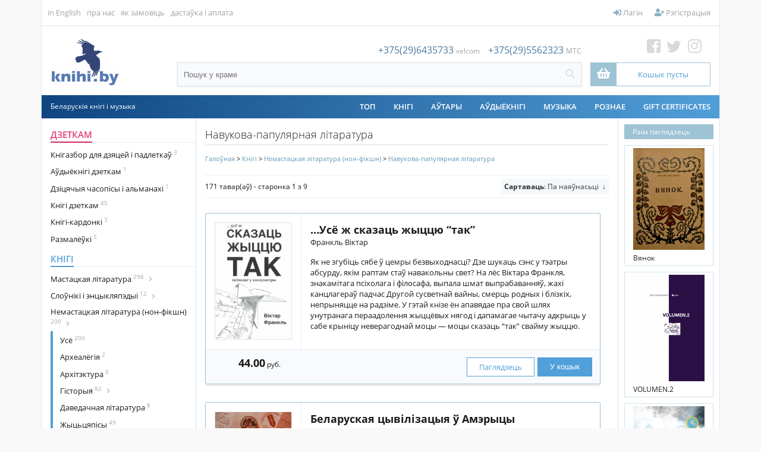

--- FILE ---
content_type: text/html; charset=UTF-8
request_url: https://knihi.by/be/navukova-papularnaja-litaratura?p=catalog&mode=catalog&parent=6596&pg=1&CatalogSetView=Text
body_size: 25195
content:
<?xml version="1.0" encoding="UTF-8" ?>
<!DOCTYPE html PUBLIC "-//W3C//DTD XHTML 1.0 Transitional//EN"
   "http://www.w3.org/TR/xhtml1/DTD/xhtml1-transitional.dtd">
<html xmlns="http://www.w3.org/1999/xhtml" xmlns:fb="http://www.facebook.com/2008/fbml" xml:lang="en" lang="en"> 
<head>
<meta name="viewport" content="width=device-width, initial-scale=1">
<title>Навукова-папулярная літаратура: KNIHI.BY. Беларускія кнігі</title>
<base href="https://knihi.by/"/>
<link rel="stylesheet" href="content/cache/skins/KNIHI/styles/combined.css?20201022">
<link rel="stylesheet" href="content/skins/KNIHI/fontawesome/css/all.css?20191003A">
<link rel="icon" type="image/png" href="images/icons/favicon-16.png" sizes="16x16">  
<link rel="icon" type="image/png" href="images/icons/favicon-32.png" sizes="32x32">  
<link rel="icon" type="image/png" href="images/icons/favicon-96.png" sizes="96x96">  
<link rel="apple-touch-icon" href="images/icons/favicon-120.png"> 
<link rel="apple-touch-icon" sizes="180x180" href="images/icons/favicon-180.png">  
<link rel="apple-touch-icon" sizes="152x152" href="images/icons/favicon-152.png">  
<link rel="apple-touch-icon" sizes="167x167" href="images/icons/favicon-167.png">  
<script type="text/javascript" language="javascript">
var site_https_url = "https://knihi.by/index.php?", site_http_url = "https://knihi.by/index.php?", site_base_url = "https://knihi.by/", site_dinamic_url = "https://knihi.by/index.php?", global_https_url = "https://knihi.by";
var site_admin_url = "https://knihi.by", site_ajax_url = "https://knihi.by/index.php?pcsid=jucmh7e01kl97ru9nm3q8t61t5", site_ajax_url_admin = "https://knihi.by", skin_images = "content/cache/skins/KNIHI/images/";
var skin_themes = "content/cache/skins/KNIHI/styles/", skin_name = "KNIHI", CartDeleteItemUrl = 'https://knihi.by/index.php?oa=RemoveItem', CartEmptyUrl = 'https://knihi.by/index.php?oa=ClearItems';
var orderItemsCount = 0;
var ClearCartOnLogout = false;
var urlLogout = "https://knihi.by/index.php?ua=user_logout";
var USER_DELETE_ADDRESS = "DeleteShippingAddress";
var USER_DELETE_PAYMENT_PROFILE = "DeletePaymentProfile";
var product_may_be_added = true;
var topMenu = 'YES';
var topMenuStyle = 'drop-down';
var sideMenuStyle = 'tree';
var cartVersion = '386r1(customcart,upgradesdisabled)';
var cartVersionRaw = '3.8.6 R.1 (custom cart, upgrades disabled)';
var facebookAccountLogin = true;
var facebookAppId = '185098995705215';
var auth_ok = false;
var login_ok = false;
</script>
<script type="text/javascript" language="javascript">var lpref = '_be';</script>
<script type="text/javascript">var yall=function(){"use strict";return function(e){var n=(e=e||{}).lazyClass||"lazy",t=e.lazyBackgroundClass||"lazy-bg",o="idleLoadTimeout"in e?e.idleLoadTimeout:200,r=e.observeChanges||!1,i=e.events||{},a=window,s="requestIdleCallback",c="IntersectionObserver",u=["srcset","src","poster"],d=[],l=function(e,o){return d.slice.call((o||document).querySelectorAll(e||"img."+n+",video."+n+",iframe."+n+",."+t))},f=function(n){var o,r,i=n.parentNode;for(var a in"PICTURE"==i.nodeName&&(r=i),"VIDEO"==n.nodeName&&(r=n),o=l("source",r))b(o[a]);b(n),n.autoplay&&n.load();var s=n.classList;s.contains(t)&&(s.remove(t),s.add(e.lazyBackgroundLoaded||"lazy-bg-loaded"))},v=function(e){for(var n in i)e.addEventListener(n,i[n].listener||i[n],i[n].options||void 0);y.observe(e)},b=function(e){u.forEach(function(n){n in e.dataset&&a.requestAnimationFrame(function(){e[n]=e.dataset[n]})})},g=l();if(/baidu|(?:google|bing|yandex|duckduck)bot/i.test(navigator.userAgent))for(var m in g)f(g[m]);else if(c in a&&c+"Entry"in a&&"isIntersecting"in a[c+"Entry"].prototype){var y=new a[c](function(e,t){e.forEach(function(e){if(e.isIntersecting){var i=e.target;s in a&&o?a[s](function(){f(i)},{timeout:o}):f(i),i.classList.remove(n),t.unobserve(i),(g=g.filter(function(e){return e!=i})).length||r||y.disconnect()}})},{rootMargin:("threshold"in e?e.threshold:200)+"px 0%"});for(var h in g)v(g[h]);r&&new MutationObserver(function(){l().forEach(function(e){g.indexOf(e)<0&&(g.push(e),v(e))})}).observe(l(e.observeRootSelector||"body")[0],e.mutationObserverOptions||{childList:!0,subtree:!0})}}}();</script>

<meta http-equiv="Content-Type" content="text/html; charset=UTF-8" />
<meta name="description" content="KNIHI.BY ― інтэрнэт-крама беларускай кнігі. Айчынная і перакладная літаратура, клясыка і сучаснасьць, публіцыстыка і гісторыя, мастацкая проза і паэзія ― па-беларуску. Дасылка поштаю па Беларусі і па ўсім сьвеце, дастаўка па Менску да любой станцыі мэтро, а таксама самавываз (ст. мэтро Грушаўка). Цяпер купіць беларускія кнігі можна зь любога кутка сьвету." />
<meta http-equiv="X-UA-Compatible" content="IE=EmulateIE7" />
<meta name="ddm-page" content="catalog" />
<meta name="ddm-lang" content="belarusian" />








<link href="content/vendors/jquery/rater/rater.css?386r1(customcart,upgradesdisabled)=1" rel="stylesheet" type="text/css" />
<link href="content/cache/skins/KNIHI/styles/all.css?20190901C&amp;386r1(customcart,upgradesdisabled)=1" rel="stylesheet" type="text/css" id="css-all" />
<link href="content/vendors/jquery/ui/themes/smoothness/smoothness.css?386r1(customcart,upgradesdisabled)=1" rel="stylesheet" type="text/css" />
<link href="content/cache/skins/KNIHI/styles/number_slideshow.css?386r1(customcart,upgradesdisabled)=1" rel="stylesheet" type="text/css" id="css-number_slideshow" />
<link href="content/cache/skins/KNIHI/styles/responsiveslides.css?386r1(customcart,upgradesdisabled)=1" rel="stylesheet" type="text/css" id="css-responsiveslides" />
<link rel="next" href="https://knihi.by:443/be/navukova-papularnaja-litaratura?p=catalog&mode=catalog&parent=6596&pg=1&CatalogSetView=Tex-page-2/"/>
<script type="text/javascript" src="content/vendors/jquery/jquery-1.9.1.min.js"></script>
<script type="text/javascript" src="content/vendors/jquery/ui/jquery-ui-1.10.3.custom.min.js"></script>
<script type="text/javascript" src="content/cache/skins/KNIHI/javascript/combined.js?20200420"></script>

<script type="text/javascript" src="content/cache/languages/belarusian.js?7020b4f55af11c578552f5f02d213f17" ></script>
<script type="text/javascript" src="content/vendors/jquery/rater/jquery.rater-custom.js?386r1(customcart,upgradesdisabled)=1" ></script>
<script type="text/javascript" src="content/cache/skins/KNIHI/javascript/products_reviews.js?386r1(customcart,upgradesdisabled)=1" ></script>
<!--[if gte IE 7]>
<link type="text/css" rel="stylesheet" href="content/cache/skins/KNIHI/styles/ie7plus.css" />
<script type="text/javascript" src="content/cache/skins/KNIHI/javascript/ie7plus.js"></script>
<![endif]-->
<!--[if IE 7]>
<link rel="stylesheet" type="text/css" href="content/cache/skins/KNIHI/styles/ie7base.css" />
<link rel="stylesheet" type="text/css" href="content/cache/skins/KNIHI/styles/ie7.css" />
<script type="text/javascript" src="content/cache/skins/KNIHI/javascript/ie7base.js"></script>

<script type="text/javascript">
$(function() {
var zIndexNumber = 5000;
$('.ui-dialog, .drop-down-menu li,.drop-down-menu div').each(function() {
zIndexNumber -= 10;
});
});
</script>

<![endif]-->
<!--[if lte IE 6]>
<script type="text/javascript" src="content/vendors/jquery/pngFix/jquery.pngFix.pack.js"></script>
<link type="text/css" rel="stylesheet" href="content/cache/skins/KNIHI/styles/ie6base.css" />
<script type="text/javascript" src="content/cache/skins/KNIHI/javascript/ie6base.js"></script>
<link type="text/css" rel="stylesheet" href="content/cache/skins/KNIHI/styles/ie6.css" />
<script type="text/javascript" src="content/cache/skins/KNIHI/javascript/ie6.js"></script>
<![endif]-->
<!-- Google tag (gtag.js) -->
<script async src="https://www.googletagmanager.com/gtag/js?id=G-GM1G0795VZ"></script>
<script>
  window.dataLayer = window.dataLayer || [];
  function gtag(){dataLayer.push(arguments);}
  gtag('js', new Date());

  gtag('config', 'G-GM1G0795VZ');
</script><style type="text/css">
.left-banner { background-image: url(content/cache/skins/KNIHI/images/banner-left.png?20260123014753);}.right-banner { background-image: urlcontent/cache/skins/KNIHI/images/banner-right.png?20260123014753);}</style></head>
<body id="page-catalog" class="page page-catalog">
<div id="site-container" class="site-container">
    <div class="s-container">
        <div class="bgr-banner left-banner">
            <a href="https://knihi.by/lohkaja-mova-kalandar-slounicak-na-2026-hod" target="_blank"></a>
                    </div>
        <div class="center-part">
                            <div class="container-navigation container-navigation-top clearfix">
                    <div id="navigation" class="layout-zone-navigation layout-zone col-wrap clearfix ">
    <div class="container-wrap doc1024x768C clearfix">
        <div class="col-left top-left-nav">
                                        <ul>                <!--li class="first"><a href="index.php?p=home">Галоўная</a></li-->
                                <li class="first"><a href="index.php?set_language=1">in English</a></li>
                                                                                                                                                                                    <li><a href="https://knihi.by/about-us">пра нас</a></li>
                                                                                <li><a href="https://knihi.by/order-instructions">як замовіць</a></li>
                                                                                                                    <li><a href="https://knihi.by/shipping-and-payments">дастаўка і аплата</a></li>
                                                </ul>
                    </div>
        <div class="col-right top-right-nav" style="position: relative;">
            <ul>
                <li id="btn-checkout-h" class="btn-important btn-checkout invisible"><a href="https://knihi.by/index.php?ua=user_start_checkout&amp;checkout_start_page=catalog"><i class="fas fa-check"></i> Аформіць замову</a></li>
                                                            <li><a href="https://knihi.by/index.php?p=login"><i class="fas fa-sign-in-alt"></i> Лагін</a></li>
                        <li><a href="https://knihi.by/index.php?p=signup"><i class="fas fa-user-plus"></i> Рэгістрацыя</a></li>
                                                                </ul>
        </div>
    </div>
</div>                </div>
                        <div class="container-header clearfix">
                    <div id="header" class="layout-zone-header layout-zone clearfix ">
<div class="header-container">
    <div>
                <a href="index.php?p=home" class="logo-main"><img class="image-logo "  src="content/cache/skins/KNIHI/images/image-logo.png" alt="" height="80px;" /></a>
            
    </div>
    <div class="search-box">
        <div class="phone">
<span>+375(29)6435733</span> <span class="font12 f-grey">velcom</span>
<span style="padding-left:10px;">+375(29)5562323</span> <span class="font12 f-grey">MTC</span>
        </div>
        <div class="search-header">
            <form action="https://knihi.by/index.php?" method="get" name="top_search_form" id="top_search_form">
                <input type="hidden" name="p" value="catalog"/>
                <input type="hidden" name="mode" value="search"/>
                <input type="hidden" name="search_in" value="all"/>
                <div class="search-form">
                    <div class="w100"><input id="search-field-inner"  style="outline:none;"   maxlength="256" type="text" name="search_str" value="" placeholder="Пошук у краме"/></div>
                    <div><a href="#" class="search-button"  id="search-button-top"><i class="fas fa-search"></i></a>
                    </div>
                </div>
                             </form>
        </div>
    </div>
    <div class="cart-social-box"> 
        <div><a href="https://web.facebook.com/knihi.by" class="fb" target="_blank"><i class="fab fa-facebook-square"></i></a>
<a href="https://twitter.com/knihi_by" class="tw" target="_blank"><i class="fab fa-twitter"></i></a>
<a href="https://www.instagram.com/knihi.by" class="inst" target="_blank"><i class="fab fa-instagram"></i></a>
</div>
<div style="position: relative;">
            <a href="https://knihi.by/index.php?p=cart" class="activation-show-my-cart-popup"  
title="Столькі цікавага, а кошык пусты!">
                <div class="cart-box">
                    <div>
                        <i class="fas fa-shopping-basket"></i>
                    </div>
                    <div>
                        <span class="order-total-amount">
                            Кошык пусты</span>
<span class="count-items-in-cart"></span>
                                                </div>
                </div>
            </a>
<div id="place-show-my-cart-popup">Кошык пусты</div>
</div>
    </div>
</div>     
     
</div>
<div class="header-m">
    <div>
                            <a href="index.php?p=home">
                <img src="images/knihi.png" class="logo-icon">
                <!--img class="image-logo "  src="content/cache/skins/KNIHI/images/image-logo.png" alt=""/-->
            </a>
                
    </div>
    <div><a class="mob-nav-link" id="mob-phone" href="#"><i class="fas fa-phone"></i></a></div>
    <div><a class="mob-nav-link" id="mob-search" href="#"><i class="fas fa-search"></i></a></div>
            <div><a href="https://knihi.by/index.php?p=login"><i class="fas fa-user"></i></a></div>
        <div><a href="https://knihi.by/index.php?p=cart"><i class="fas fa-shopping-basket"></i></a></div>
    <div class="mobile-navigation">
              <a href="#" class="mobile-nav-toggle" onclick="return false;">
                <div class="hamburger hamburger--spin">
                    <div class="hamburger-box">
                        <div class="hamburger-inner"></div>
                    </div>
                </div>
              </a>
      </div>
</div> 
<!-- phones-mobile-panel-->
<div class="mob-panel" id="mob-panel-phone">
        <div class="phone">
<div>
<a href="tel:+375(29)6435733">+375(29)6435733</a> <span class="font12 f-grey">velcom</span>
</div>
<div>
<a href="tel:+375(29)5562323">+375(29)5562323</a> <span class="font12 f-grey">MTC</span>
</div>
        </div>
    <div class="mob-panel-close">
        <a href="#" class="mob-panel-close-link"><i class="far fa-times-circle"></i></a>
    </div>
</div>
<!-- (end)phones-mobile-panel-->
<!-- search-mobile-panel-->
<div class="mob-panel" id="mob-panel-search">
    <div class="search">
        <div class="search-header">
            <form action="https://knihi.by/index.php?" method="get" name="top_search_form_m" id="top_search_form_m">
                <input type="hidden" name="p" value="catalog"/>
                <input type="hidden" name="mode" value="search"/>
                <input type="hidden" name="search_in" value="all"/>
                <div class="search-form">
                    <div class="w100"><input id="search-field-inner"  maxlength="256" type="text" name="search_str" style="outline:none;" value="" placeholder="Пошук у краме"/></div>
                    <div><a href="#" class="search-button" id="search-button-m"><i class="fas fa-search"></i></a>
                    </div>
                </div>
            </form>
        </div>
    </div>
    <!--div class="mob-panel-close">
        <a href="#" class="mob-panel-close-link"><i class="far fa-times-circle"></i></a>
    </div-->
</div>
<!-- (end)search-mobile-panel-->
<div class="mobile-navigation-panel clearfix">
<div class="clear"></div>
<ul>
<li><a href="https://knihi.by/index.php?p=login"><i class="fas fa-sign-in-alt fa-fw" id="aw-ico"></i> &nbsp;Лагін</a></li>
        <li><a href="https://knihi.by/index.php?p=signup"><i class="fas fa-user-plus fa-fw" id="aw-ico"></i> &nbsp;Рэгістрацыя</a></li>
<li style="font-weight: 600; color: #4a4a4a;"><a style="font-weight: 300;" href="https://knihi.by/index.php?p=cart">
<span class="nav-text">
          <i class="fas fa-shopping-basket fa-fw" id="aw-ico"></i> &nbsp;0.00 BYN 
(0)</span>
</a>
</li>
        <li><a href="https://knihi.by/index.php?ua=user_start_checkout&amp;checkout_start_page=catalog"><i class="far fa-credit-card fa-fw"  id="aw-ico"></i> &nbsp;Аформіць замову</a></li>
                        <!--div class="MobileDivider">
            <h4>Каталёг</h4>
        </div-->
<li   id="mobile-catalog-item"><a href="https://knihi.by/be/dzietkam">Дзеткам</a></li>
<li   id="mobile-catalog-item"><a href="https://knihi.by/be/knihi">Кнігі</a></li>
<li   id="mobile-catalog-item"><a href="https://knihi.by/be/christmas-gift/">Калядны падарунак</a></li>
<li   id="mobile-catalog-item"><a href="https://knihi.by/be/spis/knihi/komiksy">Коміксы</a></li>
<li   id="mobile-catalog-item"><a href="https://knihi.by/be/casopisy-i-almanachi">Часопісы і альманахі</a></li>
<li   id="mobile-catalog-item"><a href="https://knihi.by/be/kazki">Казкі</a></li>
<li   id="mobile-catalog-item"><a href="https://knihi.by/be/audyjoknihi">Аўдыёкнігі</a></li>
<li   id="mobile-catalog-item"><a href="https://knihi.by/be/vydavectvy">Выдавецтвы</a></li>
<li   id="mobile-catalog-item"><a href="https://knihi.by/be/kalendary">Календары</a></li>
<li   id="mobile-catalog-item"><a href="https://knihi.by/be/muzyka">Музыка</a></li>
<li   id="mobile-catalog-item"><a href="https://knihi.by/be/roznaje">Рознае</a></li>
<li   id="mobile-catalog-item"><a href="https://knihi.by/be/authors/">Аўтары</a></li>
<li><span><a href="https://knihi.by/index.php?p=gift_certificate">Gift Certificates</a></span></li>
        <ul>                                                                                                        <li><a href="https://knihi.by/about-us">пра нас</a></li>
                                                                <li><a href="https://knihi.by/order-instructions">як замовіць</a></li>
                                                                                            <li><a href="https://knihi.by/shipping-and-payments">дастаўка і аплата</a></li>
                                    </ul>
                                    <li><a href="index.php?set_language=1">in English</a></li>
                        </ul>
</div>            </div>
            <div class="container-menu">
                <div class="doc1024x768C container-wrap clearfix">
                    <div id="menu" class="layout-zone-menu layout-zone col-wrap ">
<div class="menu-line">
    <div>Беларускія кнігі і музыка</div>
        <div>
        <ul class="drop-down-menu clearfix">
            <li>
<a href="https://knihi.by/top" class="drop-down-menu-item" style="z-index:2;">ТОП</a>
</li>
<li  style="z-index:50;" /**/>
<a href="https://knihi.by/be/knihi" class="drop-down-menu-item" style="z-index:2;">Кнігі</a>
<!--a href="https://knihi.by/be/knihi" class="drop-down-menu-item parent" style="z-index:2;">Кнігі</a-->
</li>
<li>
<a href="https://knihi.by/autary" class="drop-down-menu-item" style="z-index:2;">АЎТАРЫ</a>
</li>
<li  style="z-index:50;" /**/>
<a href="https://knihi.by/be/audyjoknihi" class="drop-down-menu-item" style="z-index:2;">Аўдыёкнігі</a>
<!--a href="https://knihi.by/be/audyjoknihi" class="drop-down-menu-item parent" style="z-index:2;">Аўдыёкнігі</a-->
</li>
<li  style="z-index:50;" /**/>
<a href="https://knihi.by/be/muzyka" class="drop-down-menu-item" style="z-index:2;">Музыка</a>
<!--a href="https://knihi.by/be/muzyka" class="drop-down-menu-item parent" style="z-index:2;">Музыка</a-->
</li>
<li  style="z-index:50;" /**/>
<a href="https://knihi.by/be/roznaje" class="drop-down-menu-item" style="z-index:2;">Рознае</a>
<!--a href="https://knihi.by/be/roznaje" class="drop-down-menu-item parent" style="z-index:2;">Рознае</a-->
</li>

                        <li><a href="https://knihi.by/index.php?p=gift_certificate">Gift Certificates</a></li>
                    </ul>
        </div>
    </div>        
</div>                </div>
            </div>
                        <div class="container-main">
                <div class="doc1024x768C container-wrap clearfix">
                                        <div id="main">
                        <div id="left" class="layout-zone-left layout-zone ">
<div class="panel-catalog-categories panel clearfix ">
<div class="panel-catalog-left">
                <h4 class="f-cherry-light">
    <a href="https://knihi.by/be/dzietkam" class="f-cherry-light">Дзеткам</a>
            </h4>
                    <ul>
                                
            <li><a href="https://knihi.by/be/knihazbor-dla-dzietak" >Кнігазбор для дзяцей і падлеткаў<sup> 3</sup>
</a>
                </li>
                <li><a href="https://knihi.by/be/spis/dzietkam/audyjoknihi-dzietkam" >Аўдыёкнігі дзеткам<sup> 1</sup>
</a>
                </li>
                <li><a href="https://knihi.by/be/dziciacyja-casopisy-i-almanachi" >Дзіцячыя часопісы і альманахі<sup> 1</sup>
</a>
                </li>
                <li><a href="https://knihi.by/be/knihi-dzietkam" >Кнігі дзеткам<sup> 45</sup>
</a>
                </li>
                <li><a href="https://knihi.by/be/knihi-kardonki" >Кнігі-кардонкі<sup> 3</sup>
</a>
                </li>
                <li><a href="https://knihi.by/be/цэтлікі-да-кніг/размалёўкі" >Размалёўкі<sup> 5</sup>
</a>
                </li>
    
            </ul>
                        <h4 >
    <a href="https://knihi.by/be/knihi" >Кнігі</a>
            </h4>
                    <ul>
                                
            <li><a href="https://knihi.by/be/fiction/" class="cat_next">Мастацкая літаратура<sup> 298</sup>
<i class="fas fa-angle-right"></i> </a>
                    <ul class="next" id="cat6781" >
<a href="https://knihi.by/be/fiction/" >
                Усё<sup> 298</sup>
                </a>
                                
            <li><a href="https://knihi.by/be/klasyka-belaruskaj-litaratury" >Клясыка беларускай літаратуры<sup> 13</sup>
</a>
                </li>
                        <li><a href="https://knihi.by/be/paezija" >Паэзія<sup> 164</sup>
</a>
                </li>
                <li><a href="https://knihi.by/be/spis/knihi/mastackaja-proza" >Проза<sup> 172</sup>
</a>
                </li>
                <li><a href="https://knihi.by/be/spis/knihi/dramaturhija" >Драматургія<sup> 17</sup>
</a>
                </li>
                <li><a href="https://knihi.by/be/дэтэктывы/" >Дэтэктывы<sup> 6</sup>
</a>
                </li>
                <li><a href="https://knihi.by/be/spis/knihi/pryhodnickaja-litaratura" >Прыгодніцкая літаратура<sup> 4</sup>
</a>
                </li>
                <li><a href="https://knihi.by/be/spis/knihi/satyra" >Сатыра і гумар<sup> 6</sup>
</a>
                </li>
                <li><a href="https://knihi.by/be/susvietnaja-klasyka" >Сусьветная клясыка<sup> 38</sup>
</a>
                </li>
                <li><a href="https://knihi.by/be/spis/knihi/faksymilnyja-vydanni" >Факсымільныя выданьні<sup> 1</sup>
</a>
                </li>
                <li><a href="https://knihi.by/be/spis/knihi/fantastyka-i-fentezi" >Фантастыка і фэнтэзі<sup> 9</sup>
</a>
                </li>
    
            </ul>
                </li>
                <li><a href="https://knihi.by/be/spis/knihi/daviedkavaia-litaratura" class="cat_next">Cлоўнікі і энцыкляпэдыі<sup> 12</sup>
<i class="fas fa-angle-right"></i> </a>
                    <ul class="next" id="cat6602" >
<a href="https://knihi.by/be/spis/knihi/daviedkavaia-litaratura" >
                Усё<sup> 12</sup>
                </a>
                                
            <li><a href="https://knihi.by/be/spis/knihi/slouniki" >Слоўнікі<sup> 10</sup>
</a>
                </li>
    
            </ul>
                </li>
                <li><a href="https://knihi.by/be/non-fiction" class="cat_next">Немастацкая літаратура (нон-фікшн)<sup> 200</sup>
<i class="fas fa-angle-right"></i> </a>
                    <ul class="next" id="cat6782" style="display:block;">
<a href="https://knihi.by/be/non-fiction" >
                Усё<sup> 200</sup>
                </a>
                                
            <li><a href="https://knihi.by/be/archiealohija" >Археалёгія<sup> 2</sup>
</a>
                </li>
                <li><a href="https://knihi.by/be/architektura" >Архітэктура<sup> 5</sup>
</a>
                </li>
                <li><a href="https://knihi.by/be/historyja" class="cat_next">Гісторыя<sup> 82</sup>
<i class="fas fa-angle-right"></i> </a>
                    <ul class="next" id="cat6559" >
<a href="https://knihi.by/be/historyja" >
                Усё<sup> 82</sup>
                </a>
                                
            <li><a href="https://knihi.by/be/bpr-belarusian-people's-republic" >БНР (Беларуская Народная Рэспубліка)<sup> 5</sup>
</a>
                </li>
                <li><a href="https://knihi.by/be/grand-duchy-of-lithuania/" >Вялікае Княства Літоўскае<sup> 10</sup>
</a>
                </li>
                <li><a href="https://knihi.by/be/kastus-kalinouski" >Кастусь Каліноўскі<sup> 0</sup>
</a>
                </li>
                <li><a href="https://knihi.by/be/tadevus-kasciuska" >Тадэвуш Касцюшка<sup> 1</sup>
</a>
                </li>
                <li><a href="https://knihi.by/be/world-war-ii/" >Другая сусьветная вайна (WWII)<sup> 3</sup>
</a>
                </li>
                <li><a href="https://knihi.by/be/arsanskaja-bitva-1514" >Аршанская бітва 1514<sup> 0</sup>
</a>
                </li>
    
            </ul>
                </li>
                <li><a href="https://knihi.by/be/daviedacnaja-litaratura" >Даведачная літаратура<sup> 8</sup>
</a>
                </li>
                <li><a href="https://knihi.by/be/zycciapisy" >Жыцьцяпісы<sup> 49</sup>
</a>
                </li>
                <li><a href="https://knihi.by/be/krajaznaustva" >Краязнаўства<sup> 12</sup>
</a>
                </li>
                <li><a href="https://knihi.by/be/krytyka" >Крытыка<sup> 36</sup>
</a>
                </li>
                <li><a href="https://knihi.by/be/kulturalohija" >Культуралёгія<sup> 21</sup>
</a>
                </li>
                <li><a href="https://knihi.by/be/kucharstva" >Кухарства<sup> 1</sup>
</a>
                </li>
                <li><a href="https://knihi.by/be/spis/knihi/litaraturaznaustva" >Літаратуразнаўства<sup> 30</sup>
</a>
                </li>
                <li><a href="https://knihi.by/be/mastactva" >Мастацтва<sup> 15</sup>
</a>
                </li>
                <li><a href="https://knihi.by/be/spis/knihi/mastactvaznaustva" >Мастацтвазнаўства<sup> 5</sup>
</a>
                </li>
                <li><a href="https://knihi.by/be/movaznaustva" >Мовазнаўства<sup> 3</sup>
</a>
                </li>
                <li><a href="https://knihi.by/be/muzycnaja-litaratura" >Музычная літаратура<sup> 3</sup>
</a>
                </li>
                <li><a href="https://knihi.by/be/memuary" >Мэмуары<sup> 58</sup>
</a>
                </li>
                <li><a href="https://knihi.by/be/navukova-papularnaja-litaratura"  id="link-color">Навукова-папулярная літаратура<sup> 37</sup>
</a>
                </li>
                <li><a href="https://knihi.by/be/navukovaja-litaratura" >Навуковая літаратура<sup> 34</sup>
</a>
                </li>
                <li><a href="https://knihi.by/be/spis/knihi/navucalnaja-litaratura" >Навучальная літаратура<sup> 4</sup>
</a>
                </li>
                <li><a href="https://knihi.by/be/spis/knihi/pryrodaznaustva" >Прыродазнаўства<sup> 7</sup>
</a>
                </li>
                <li><a href="https://knihi.by/be/spis/knihi/publicystyka" >Публіцыстыка<sup> 77</sup>
</a>
                </li>
                <li><a href="https://knihi.by/be/spis/knihi/relihijnaja-litaratura" >Рэлігійная літаратура<sup> 4</sup>
</a>
                </li>
                <li><a href="https://knihi.by/be/spis/knihi/relihija" >Рэлігія<sup> 8</sup>
</a>
                </li>
                <li><a href="https://knihi.by/be/cetliki-da-knih/travelohi-padaroznyja-natatki" >Травэлёгі / Падарожныя нататкі<sup> 6</sup>
</a>
                </li>
                <li><a href="https://knihi.by/be/spis/knihi/falklor" >Фальклёр<sup> 8</sup>
</a>
                </li>
                <li><a href="https://knihi.by/be/filazofija" >Філязофія<sup> 10</sup>
</a>
                </li>
                <li><a href="https://knihi.by/be/epistalaryji" >Эпісталярыі<sup> 15</sup>
</a>
                </li>
                <li><a href="https://knihi.by/be/eseistyka" >Эсэістыка<sup> 41</sup>
</a>
                </li>
                <li><a href="https://knihi.by/be/cetliki-da-knih/etnahrafija" >Этнаграфія<sup> 8</sup>
</a>
                </li>
    
            </ul>
                </li>
                <li><a href="https://knihi.by/be/spis/knihi/insamounaja-litaratura" class="cat_next">Літаратура на іншых мовах<sup> 32</sup>
<i class="fas fa-angle-right"></i> </a>
                    <ul class="next" id="cat6622" >
<a href="https://knihi.by/be/spis/knihi/insamounaja-litaratura" >
                Усё<sup> 32</sup>
                </a>
                                
            <li><a href="https://knihi.by/be/pa-niamiecku" >Па-нямецку / Auf Deutsch<sup> 2</sup>
</a>
                </li>
                <li><a href="https://knihi.by/be/in-polish/po-polsku/" >Па-польску / Po polsku<sup> 1</sup>
</a>
                </li>
                <li><a href="https://knihi.by/be/in-russian/по-русски/" >Па-расейску / По-русски<sup> 16</sup>
</a>
                </li>
                <li><a href="https://knihi.by/be/па-ангельску/in-english/" >Па-ангельску  / In English<sup> 11</sup>
</a>
                </li>
    
            </ul>
                </li>
                <li><a href="https://knihi.by/be/pieraklady" class="cat_next">Пераклады<sup> 212</sup>
<i class="fas fa-angle-right"></i> </a>
                    <ul class="next" id="cat6567" >
<a href="https://knihi.by/be/pieraklady" >
                Усё<sup> 212</sup>
                </a>
                                
            <li><a href="https://knihi.by/be/pieraklady-aksany-danilcyk" >Пераклады Аксаны Данільчык<sup> 2</sup>
</a>
                </li>
                <li><a href="https://knihi.by/be/pieraklady-aleha-minkina" >Пераклады Алега Мінкіна<sup> 2</sup>
</a>
                </li>
                <li><a href="https://knihi.by/be/pieraklady-aleny-malceuskaj" >Пераклады Алены Мальчэўскай<sup> 1</sup>
</a>
                </li>
                <li><a href="https://knihi.by/be/pieraklady-alesia-razanava" >Пераклады Алеся Разанава<sup> 5</sup>
</a>
                </li>
                                <li><a href="https://knihi.by/be/pieraklady-andreja-chadanovica" >Пераклады Андрэя Хадановіча<sup> 13</sup>
</a>
                </li>
                <li><a href="https://knihi.by/be/pieraklady-antona-franciska-bryla" >Пераклады Антона Францішка Брыля<sup> 1</sup>
</a>
                </li>
                <li><a href="https://knihi.by/be/pieraklady-vasila-zujonka" >Пераклады Васіля Зуёнка<sup> 1</sup>
</a>
                </li>
                <li><a href="https://knihi.by/be/pieraklady-vasila-siomuchi" >Пераклады Васіля Сёмухі<sup> 7</sup>
</a>
                </li>
                <li><a href="https://knihi.by/be/pieraklady-viery-bakster" >Пераклады Веры Бакстэр<sup> 1</sup>
</a>
                </li>
                <li><a href="https://knihi.by/be/pieraklady-viktara-sukielovica" >Пераклады Віктара Шукеловіча<sup> 2</sup>
</a>
                </li>
                <li><a href="https://knihi.by/be/pieraklady-vincuka-viacorki" >Пераклады Вінцука Вячоркі<sup> 1</sup>
</a>
                </li>
                <li><a href="https://knihi.by/be/pieraklady-voli-firanki" >Пераклады Волі Фіранкі<sup> 1</sup>
</a>
                </li>
                <li><a href="https://knihi.by/be/pieraklady-volhi-hronskaj" >Пераклады Вольгі Гронскай<sup> 1</sup>
</a>
                </li>
                <li><a href="https://knihi.by/be/pieraklady-viacaslava-rahojsy" >Пераклады Вячаслава Рагойшы<sup> 1</sup>
</a>
                </li>
                <li><a href="https://knihi.by/be/пераклады-ганны-янкуты/" >Пераклады Ганны Янкуты<sup> 4</sup>
</a>
                </li>
                <li><a href="https://knihi.by/be/pieraklady-hienadzia-buraukina" >Пераклады Генадзя Бураўкіна<sup> 1</sup>
</a>
                </li>
                <li><a href="https://knihi.by/be/pieraklady-hieorhija-lichtarovica" >Пераклады Георгія Ліхтаровіча<sup> 5</sup>
</a>
                </li>
                <li><a href="https://knihi.by/be/pieraklady-dzmitra-scarbiny" >Пераклады Дзмітра Шчарбіны<sup> 1</sup>
</a>
                </li>
                <li><a href="https://knihi.by/be/pieraklady-zmitra-kolasa" >Пераклады Зьмітра Коласа<sup> 4</sup>
</a>
                </li>
                <li><a href="https://knihi.by/be/pieraklady-ihara-krebsa" >Пераклады Ігара Крэбса<sup> 2</sup>
</a>
                </li>
                <li><a href="https://knihi.by/be/pieraklady-ihara-kulikova" >Пераклады Ігара Кулікова<sup> 4</sup>
</a>
                </li>
                <li><a href="https://knihi.by/be/pieraklady-kaciaryny-macijeuskaj" >Пераклады Кацярыны Маціеўскай<sup> 5</sup>
</a>
                </li>
                <li><a href="https://knihi.by/be/pieraklady-lavona-barsceuskaha" >Пераклады Лявона Баршчэўскага<sup> 44</sup>
</a>
                </li>
                <li><a href="https://knihi.by/be/pieraklady-maksa-scura" >Пераклады Макса Шчура<sup> 1</sup>
</a>
                </li>
                <li><a href="https://knihi.by/be/pieraklady-maryi-puskinaj" >Пераклады Марыі Пушкінай<sup> 5</sup>
</a>
                </li>
                <li><a href="https://knihi.by/be/pieraklady-maryny-kazlouskaj" >Пераклады Марыны Казлоўскай<sup> 2</sup>
</a>
                </li>
                <li><a href="https://knihi.by/be/pieraklady-maryny-sody" >Пераклады Марыны Шоды<sup> 4</sup>
</a>
                </li>
                <li><a href="https://knihi.by/be/pieraklady-mikoly-chaustovica" >Пераклады Міколы Хаўстовіча<sup> 2</sup>
</a>
                </li>
                <li><a href="https://knihi.by/be/pieraklady-michasia-skobly" >Пераклады Міхася Скоблы<sup> 1</sup>
</a>
                </li>
                <li><a href="https://knihi.by/be/pieraklady-nadziej-kim" >Пераклады Надзеі Кім<sup> 1</sup>
</a>
                </li>
                <li><a href="https://knihi.by/be/pieraklady-natalli-zajcavaj" >Пераклады Наталлі Зайцавай<sup> 1</sup>
</a>
                </li>
                <li><a href="https://knihi.by/be/pieraklady-nila-hilevica" >Пераклады Ніла Гілевіча<sup> 1</sup>
</a>
                </li>
                <li><a href="https://knihi.by/be/pieraklady-niny-macias" >Пераклады Ніны Мацяш<sup> 1</sup>
</a>
                </li>
                <li><a href="https://knihi.by/be/pieraklady-paula-kasciukievica" >Пераклады Паўла Касцюкевіча<sup> 7</sup>
</a>
                </li>
                <li><a href="https://knihi.by/be/pieraklady-ryhora-baraduliba" >Пераклады Рыгора Барадуліна<sup> 7</sup>
</a>
                </li>
                <li><a href="https://knihi.by/be/pieraklady-sviatlany-bohus" >Пераклады Сьвятланы Богуш<sup> 2</sup>
</a>
                </li>
                <li><a href="https://knihi.by/be/pieraklady-siarhieja-supy" >Пераклады Сяргея Шупы<sup> 3</sup>
</a>
                </li>
                <li><a href="https://knihi.by/be/pieraklady-uladzimira-bruja" >Пераклады Уладзіміра Бруя<sup> 1</sup>
</a>
                </li>
                <li><a href="https://knihi.by/be/pieraklady-uladzimira-niakliajeva" >Пераклады Уладзіміра Някляева<sup> 1</sup>
</a>
                </li>
                <li><a href="https://knihi.by/be/pieraklady-uladzimira-papkovica" >Пераклады Уладзіміра Папковіча<sup> 1</sup>
</a>
                </li>
                <li><a href="https://knihi.by/be/pieraklady-franca-korzuna" >Пераклады Франца Корзуна<sup> 1</sup>
</a>
                </li>
                <li><a href="https://knihi.by/be/pieraklady-julii-cimafiejevaj" >Пераклады Юліі Цімафеевай<sup> 1</sup>
</a>
                </li>
                <li><a href="https://knihi.by/be/pieraklady-jazepa-januskievica" >Пераклады Язэпа Янушкевіча<sup> 1</sup>
</a>
                </li>
                <li><a href="https://knihi.by/be/pieraklady-jakuba-lapatki" >Пераклады Якуба Лапаткі<sup> 3</sup>
</a>
                </li>
                <li><a href="https://knihi.by/be/pieraklady-janki-sipakova" >Пераклады Янкі Сіпакова<sup> 1</sup>
</a>
                </li>
                        <li><a href="https://knihi.by/be/pieraklady-jauhiena-papakula" >Пераклады Яўгена Папакуля<sup> 1</sup>
</a>
                </li>
    
            </ul>
                </li>
                <li><a href="https://knihi.by/be/fotaalbomy" >Фотаальбомы<sup> 11</sup>
</a>
                </li>
                <li><a href="https://knihi.by/be/sets-of-books/" class="cat_next">Сэрыі кніг<sup> 155</sup>
<i class="fas fa-angle-right"></i> </a>
                    <ul class="next" id="cat6779" >
<a href="https://knihi.by/be/sets-of-books/" >
                Усё<sup> 155</sup>
                </a>
                                
            <li><a href="https://knihi.by/be/spis/knihi/biblijatecka-casopisu-dziejaslou" >Сэрыя &quot;Бібліятэчка часопіса &quot;Дзеяслоў&quot;<sup> 6</sup>
</a>
                </li>
                        <li><a href="https://knihi.by/be/mienskaja-trylohija-siarhieja-piasieckaha" >&quot;Менская трылогія&quot; Сяргея Пясецкага<sup> 3</sup>
</a>
                </li>
                <li><a href="https://knihi.by/be/edd-skandynauskaja-mitalohija" >Эда. Скандынаўская міталёгія<sup> 1</sup>
</a>
                </li>
                <li><a href="https://knihi.by/be/biblijateka-casopisa-bielaruski-histarycny-ahlad" >Бібліятэка часопіса &quot;Беларускі Гістарычны Агляд&quot;<sup> 6</sup>
</a>
                </li>
                                        <li><a href="https://knihi.by/be/250-unikalnych-marsrutau-pa-majoj-bielarusi" >Сэрыя &quot;250 унікальных маршрутаў па маёй Беларусі&quot;<sup> 5</sup>
</a>
                </li>
                <li><a href="https://knihi.by/be/seryja-littera-scripta" >Сэрыя &quot;Littera scripta&quot;<sup> 6</sup>
</a>
                </li>
                                                                <li><a href="https://knihi.by/be/spis/knihi/seryja-biblijateka-bielaruski-kalehijum" >Сэрыя &quot;Бібліятэка &quot;Беларускі калегіюм&quot;<sup> 2</sup>
</a>
                </li>
                <li><a href="https://knihi.by/be/seryja-biblijateka-svajksty" >Сэрыя &quot;Бібліятэка &quot;Свайксты&quot;<sup> 1</sup>
</a>
                </li>
                <li><a href="https://knihi.by/be/biblijateka-backauscyny" class="cat_next">Сэрыя &quot;Бібліятэка Бацькаўшчыны&quot;<sup> 13</sup>
<i class="fas fa-angle-right"></i> </a>
                    <ul class="next" id="cat6661" >
<a href="https://knihi.by/be/biblijateka-backauscyny" >
                Усё<sup> 13</sup>
                </a>
                                
            <li><a href="https://knihi.by/be/spadcyna-ahledziny" >Спадчына: агледзіны<sup> 3</sup>
</a>
                </li>
    
            </ul>
                </li>
                <li><a href="https://knihi.by/be/spis/knihi/biblijateka-sajuza-bielaruskich-pismiennikau-kniharnia-pismiennika" class="cat_next">Сэрыя &quot;Бібліятэка Саюза беларускіх пісьменнікаў “Кнігарня пісьменніка”<sup> 27</sup>
<i class="fas fa-angle-right"></i> </a>
                    <ul class="next" id="cat6706" >
<a href="https://knihi.by/be/spis/knihi/biblijateka-sajuza-bielaruskich-pismiennikau-kniharnia-pismiennika" >
                Усё<sup> 27</sup>
                </a>
                                
            <li><a href="https://knihi.by/be/spis/knihi/padseryja-kalarovy-rovar" >Падсэрыя &quot;Каляровы Ровар&quot;<sup> 1</sup>
</a>
                </li>
                <li><a href="https://knihi.by/be/cetliki-da-knih/biblijateka-sajuza-bielaruskich-pismiennikau-kniharnia-pismiennika/punkt-adliku" >Падсэрыя &quot;Пункт адліку&quot;<sup> 8</sup>
</a>
                </li>
    
            </ul>
                </li>
                <li><a href="https://knihi.by/be/seryja-biblijatecka-pismiennika" >Сэрыя &quot;Бібліятэчка пісьменніка&quot;<sup> 1</sup>
</a>
                </li>
                <li><a href="https://knihi.by/be/seryja-vietracok" >Сэрыя &quot;Ветрачок&quot;<sup> 7</sup>
</a>
                </li>
                <li><a href="https://knihi.by/be/seryja-halereja-calaviecaj-dumki" >Сэрыя &quot;Галерэя чалавечай думкі&quot;<sup> 2</sup>
</a>
                </li>
                <li><a href="https://knihi.by/be/seryja-dzikaja-pryroda-pobac" >Сэрыя &quot;Дзікая прырода побач&quot;<sup> 3</sup>
</a>
                </li>
                        <li><a href="https://knihi.by/be/seryja-dramaturhi-svietu" >Сэрыя &quot;Драматургі свету&quot;<sup> 3</sup>
</a>
                </li>
                        <li><a href="https://knihi.by/be/сэрыя-кляйноты/" >Сэрыя &quot;Кляйноты&quot;<sup> 1</sup>
</a>
                </li>
                <li><a href="https://knihi.by/be/seryja-litaraturnaja-skarbonka" >Сэрыя &quot;Літаратурная скарбонка&quot;<sup> 1</sup>
</a>
                </li>
                <li><a href="https://knihi.by/be/seryja-maja-bielaruskaja-kniha" >Сэрыя &quot;Мая беларуская кніга&quot;<sup> 2</sup>
</a>
                </li>
                <li><a href="https://knihi.by/be/seryja-nasy-svautyja-ziemlaki" >Сэрыя &quot;Нашы славутыя землякі&quot;<sup> 2</sup>
</a>
                </li>
                        <li><a href="https://knihi.by/be/seryja-paety-planiety" >Сэрыя &quot;Паэты планеты&quot;<sup> 59</sup>
</a>
                </li>
                <li><a href="https://knihi.by/be/spis/knihi/seryja-ceskaja-kalekcyja" >Сэрыя &quot;Чэская калекцыя&quot;<sup> 2</sup>
</a>
                </li>
                <li><a href="https://knihi.by/be/spis/knihi/seryja-ja-knihu-maju" >Сэрыя &quot;Я кнігу маю&quot;<sup> 2</sup>
</a>
                </li>
            
            </ul>
                </li>
                <li><a href="https://knihi.by/be/literary-awards/" class="cat_next">Літаратурныя прэміі<sup> 24</sup>
<i class="fas fa-angle-right"></i> </a>
                    <ul class="next" id="cat6785" >
<a href="https://knihi.by/be/literary-awards/" >
                Усё<sup> 24</sup>
                </a>
                                
            <li><a href="https://knihi.by/be/litaraturnaja-premija-michasia-stralcova" >Літаратурная прэмія Міхася Стральцова<sup> 6</sup>
</a>
                </li>
                        <li><a href="https://knihi.by/be/spis/knihi/long-list-premiji-hiedrojca-2016" >Лонг-ліст Прэміі Гедройца’2016<sup> 1</sup>
</a>
                </li>
                <li><a href="https://knihi.by/be/цэтлікі-да-кніг/ляўрэаты-літаратурных-прэміяў" >Ляўрэаты літаратурных прэміяў<sup> 18</sup>
</a>
                </li>
                <li><a href="https://knihi.by/be/naminanty-na-premiju-hiedrojcia-2021" >Намінанты на Прэмію Гедройця&#039;2021<sup> 2</sup>
</a>
                </li>
                <li><a href="https://knihi.by/be/cetliki-da-knih/short-list-premii-hiedrojca-2015" >Шорт-ліст Прэміі Гедройца’2015<sup> 1</sup>
</a>
                </li>
    
            </ul>
                </li>
            
            </ul>
                        <h4 >
    <a href="https://knihi.by/be/christmas-gift/" >Калядны падарунак</a>
            </h4>
                        <h4 >
    <a href="https://knihi.by/be/spis/knihi/komiksy" >Коміксы</a>
            </h4>
                        <h4 >
    <a href="https://knihi.by/be/casopisy-i-almanachi" >Часопісы і альманахі</a>
            </h4>
                    <ul>
                                
            <li><a href="https://knihi.by/be/casopisy-dziejaslou" >Часопісы &quot;Дзеяслоў&quot;<sup> 23</sup>
</a>
                </li>
                <li><a href="https://knihi.by/be/almanach-zapisy-binim" >Альманах &quot;Запісы БІНіМ&quot;<sup> 4</sup>
</a>
                </li>
                        <li><a href="https://knihi.by/be/histarycnyja-casopisy" >Гістарычныя часопісы<sup> 10</sup>
</a>
                </li>
                <li><a href="https://knihi.by/be/casopisy-asciarozna-dzieci" >Часопісы &quot;Асцярожна: дзеці!&quot;<sup> 1</sup>
</a>
                </li>
                <li><a href="https://knihi.by/be/casopisy-bielaruski-histarycny-ahlad" >Часопісы &quot;Беларускі Гістарычны Агляд&quot;<sup> 14</sup>
</a>
                </li>
                            
            </ul>
                        <h4 >
    <a href="https://knihi.by/be/kazki" >Казкі</a>
            </h4>
                        <h4 >
    <a href="https://knihi.by/be/audyjoknihi" >Аўдыёкнігі</a>
            </h4>
                    <ul>
                                
            <li><a href="https://knihi.by/be/spis/audyjoknihi/dziciacyja-audyjoknihi" >Дзіцячыя аўдыёкнігі<sup> 1</sup>
</a>
                </li>
    
            </ul>
                        <h4 >
    <a href="https://knihi.by/be/vydavectvy" >Выдавецтвы</a>
            </h4>
                    <ul>
                                
            <li><a href="https://knihi.by/be/koska-vydaviectva" >Koska (выдавецтва Надзеі Кандрусевіч)<sup> 6</sup>
</a>
                </li>
                <li><a href="https://knihi.by/be/skaryna-press/" >Skaryna Press (выдавецтва)<sup> 1</sup>
</a>
                </li>
                <li><a href="https://knihi.by/be/alfa-kniha" >Альфа-кніга, выдавецтва<sup> 5</sup>
</a>
                </li>
                        <li><a href="https://knihi.by/be/spis/vydavectvy/vydaviectva-bielaruskaja-navuka" >Беларуская навука<sup> 2</sup>
</a>
                </li>
                        <li><a href="https://knihi.by/be/bielaruski-sajuz-dyzajnierau" >Беларускі саюз дызайнераў<sup> 1</sup>
</a>
                </li>
                <li><a href="https://knihi.by/be/spis/vydavectvy/vydaviectva-bielarus" >Беларусь (выдавецтва)<sup> 1</sup>
</a>
                </li>
                <li><a href="https://knihi.by/be/vilma" >Вільма (выдавецкая ініцыятыва)<sup> 4</sup>
</a>
                </li>
                <li><a href="https://knihi.by/be/spis/vydavectvy/vydaviec-kalosa-alaksandar" >Выдавец Калоша Аляксандар<sup> 1</sup>
</a>
                </li>
                <li><a href="https://knihi.by/be/vydaviec-zmicier-kolas" >Выдавец Колас Зміцер<sup> 84</sup>
</a>
                </li>
                <li><a href="https://knihi.by/be/spis/vydavectvy/vydaviec-ihar-lohvinau" >Выдавец Логвінаў Ігар<sup> 33</sup>
</a>
                </li>
                <li><a href="https://knihi.by/be/vydaviec-ramaniuk-dzianis" >Выдавец Раманюк Дзяніс<sup> 10</sup>
</a>
                </li>
                                <li><a href="https://knihi.by/be/cymbierau-raman" >Выдавец Цымбераў Раман<sup> 64</sup>
</a>
                </li>
                                <li><a href="https://knihi.by/be/spis/vydavectvy/vydaviectva-halijafy" >Галіяфы<sup> 3</sup>
</a>
                </li>
                                <li><a href="https://knihi.by/be/ivc-minfina-vydaviectva" >ІВЦ Мінфіна (выдавецтва)<sup> 1</sup>
</a>
                </li>
                <li><a href="https://knihi.by/be/vydaviectvy/inbielkult-smalensk" >Інбелкульт (Смаленск)<sup> 12</sup>
</a>
                </li>
                        <li><a href="https://knihi.by/be/капітал-прынт-выдавецтва/" >Капітал Прынт (выдавецтва)<sup> 4</sup>
</a>
                </li>
                <li><a href="https://knihi.by/be/kauceh-vydaviectva" >Каўчэг<sup> 2</sup>
</a>
                </li>
                <li><a href="https://knihi.by/be/knihazbor-vydaviectva" >Кнігазбор (выдавецтва)<sup> 69</sup>
</a>
                </li>
                <li><a href="https://knihi.by/be/limaryus-vydaviectva" >Лімарыус (выдавецтва)<sup> 1</sup>
</a>
                </li>
                                <li><a href="https://knihi.by/be/spis/vydavectvy/vydaviectva-medysont" >Медысонт<sup> 8</sup>
</a>
                </li>
                                        <li><a href="https://knihi.by/be/pazytyu-centr-vydaviectva" >Пазытыў-цэнтр (выдавецтва)<sup> 1</sup>
</a>
                </li>
                <li><a href="https://knihi.by/be/papury-vydaviectva" >Папуры, выдавецтва<sup> 38</sup>
</a>
                </li>
                <li><a href="https://knihi.by/be/pflaumbaum-vydavieckaja-inicyjatyva" >Пфляўмбаўм (выдавецкая ініцыятыва)<sup> 3</sup>
</a>
                </li>
                                <li><a href="https://knihi.by/be/vydavectvy/vydaviectva-technalohija" >Тэхналогія (выдавецтва)<sup> 32</sup>
</a>
                </li>
                                <li><a href="https://knihi.by/be/царква-абуджэнне-выдавецтва/" >Царква Абуджэнне (выдавецтва)<sup> 3</sup>
</a>
                </li>
                <li><a href="https://knihi.by/be/encyklapiedyks-vydaviedstva" >Энцыклапедыкс (выдавецтва)<sup> 7</sup>
</a>
                </li>
                        <li><a href="https://knihi.by/be/januskievic-vydaviectva" >Янушкевіч (выдавецтва)<sup> 6</sup>
</a>
                </li>
    
            </ul>
                        <h4 >
    <a href="https://knihi.by/be/kalendary" >Календары</a>
            </h4>
                        <h4 >
    <a href="https://knihi.by/be/muzyka" >Музыка</a>
            </h4>
                    <ul>
                                
        
            </ul>
                        <h4 >
    <a href="https://knihi.by/be/roznaje" >Рознае</a>
            </h4>
                    <ul>
                                
                                    <li><a href="https://knihi.by/be/цэтлікі-да-рознага/сувэніры" class="cat_next">Сувэніры<sup> 2</sup>
<i class="fas fa-angle-right"></i> </a>
                    <ul class="next" id="cat6626" >
<a href="https://knihi.by/be/цэтлікі-да-рознага/сувэніры" >
                Усё<sup> 2</sup>
                </a>
                                
        
            </ul>
                </li>
    
            </ul>
                        <h4 >
     <a href="autary">Аўтары</a>
            </h4>
                    <ul>
 <li><a href="autary">Усе аўтары<sup> 387</sup></a></li>
                                
                                                                                                                                                                                                                                                                                                                                                                                                                                                                            <li><a href="https://knihi.by/be/Bahdanovic_Maksim" >Багдановіч Максім<sup> 2</sup>
</a>
                </li>
                                                                <li><a href="https://knihi.by/be/baradulin-ryhor" >Барадулін Рыгор<sup> 5</sup>
</a>
                </li>
                        <li><a href="https://knihi.by/be/baranouski-michal" >Бараноўскі Міхал<sup> 4</sup>
</a>
                </li>
                                                                                <li><a href="https://knihi.by/be/Barsceuski_Jan" >Баршчэўскі Ян<sup> 2</sup>
</a>
                </li>
                                                                                                                                                                                                                                                                                                                                                                                                                                                                        <li><a href="https://knihi.by/be/bykau-vasil" >Быкаў Васіль<sup> 6</sup>
</a>
                </li>
                                                                                                                                                                                                                                                                                                                                                                                                                                                                                                                                                                                                                                                                                                                                                                                                                                                                                                                                                <li><a href="https://knihi.by/be/hlobus-adam" >Глобус Адам<sup> 5</sup>
</a>
                </li>
                                        <li><a href="https://knihi.by/be/horvat-andrej" >Горват Андрэй<sup> 3</sup>
</a>
                </li>
                                                                                                                                                                                                                                                                                                                                                                                        <li><a href="https://knihi.by/be/dubaviec-siarhiej-usie-knihi" >Дубавец Сяргей<sup> 2</sup>
</a>
                </li>
                                                                                                                                                                                                                                                                                                                                                        <li><a href="https://knihi.by/be/ivascanka-anatol" >Івашчанка Анатоль<sup> 1</sup>
</a>
                </li>
                                                                                                                                                        <li><a href="https://knihi.by/be/kazko-viktar" >Казько Віктар<sup> 2</sup>
</a>
                </li>
                                                                                                                                                                        <li><a href="https://knihi.by/be/karatkievic-uladzimir" >Караткевіч Уладзімір<sup> 6</sup>
</a>
                </li>
                                                                                                                                                                                                                                                                                                                                                                                                                                                                                                                                                                                                                                                                                                                                                                                                                                                                                                                                                                                                                                                                                                                                                                                                                                <li><a href="https://knihi.by/be/Martysievic_Maryja" >Мартысевіч Марыя<sup> 2</sup>
</a>
                </li>
                                <li><a href="https://knihi.by/be/marcinovic-viktar" >Марціновіч Віктар<sup> 1</sup>
</a>
                </li>
                                                                                                                                                                                                                                                                        <li><a href="https://knihi.by/be/mudrou-vinces" >Мудроў Вінцэсь<sup> 3</sup>
</a>
                </li>
                                                                                                                                                                                                                                                                                                                                                                                                                                                                                                                        <li><a href="https://knihi.by/be/piasiecki-siarhiej" >Пясецкі Сяргей<sup> 3</sup>
</a>
                </li>
                        <li><a href="https://knihi.by/be/piatrovic-barys" >Пятровіч Барыс<sup> 2</sup>
</a>
                </li>
                                                                                                                                                                                                                                                                                                <li><a href="https://knihi.by/be/remark-erych-maryja" >Рэмарк Эрых Марыя<sup> 3</sup>
</a>
                </li>
                                                                                                                                                                                                                                                                                                                                                                                                                                                                                                                                                                                                                                                                        <li><a href="https://knihi.by/be/scieburaka-usievalad" >Сцебурака Усевалад<sup> 2</sup>
</a>
                </li>
                                                                                                                                                                                                                                                                                                                                                                                                                                                                                                        <li><a href="https://knihi.by/be/fiedarenka-andrej" >Федарэнка Андрэй<sup> 1</sup>
</a>
                </li>
                                                                                                                        <li><a href="https://knihi.by/be/Chareuski_Siarhiej" >Харэўскі Сяргей<sup> 3</sup>
</a>
                </li>
                                                                                                                                                                                                                                                                                                                                                                                                                                                                                                                                                                                                                                                                                                                                                                                                                                        <li><a href="https://knihi.by/be/jasminska-nadzieja" >Ясмінска Надзея<sup> 4</sup>
</a>
                </li>
            
            </ul>
            
    <!--h4>
        <a href="#">Кнігі</a>
    </h4>
    <ul>
        <li><a href="#">Сучасная проза</a></li>
        <li><a href="#">Сучасная паэзія</a></li>
        <li><a href="#">Беларуская класіка</a></li>
        <li class="active"><a href="#" class="active">Замежная літаратура</a>
            <ul class="next">
                <li><a href="#">Класіка</a></li>
                <li><a href="#">Дзеткам</a></li>
                <li><a href="#">Шведская літаратура</a>
                </li>
                <li><a href="#">Французская літаратура</a></li>
            </ul>
        </li>
        <li><a href="#">Дзеткам</a></li>
        <li><a href="#">Гісторыя</a></li>
        <li><a href="#">Публіцыстыка</a></li>
    </ul-->
</div>    
</div>    
</div>
                        <div id="content" class="layout-zone-content layout-zone ">
<div class="page-catalog page-catalog-catalog page-catalog-category-6596 page-catalog-category-level-3 wrap clearfix ">
<h1>Навукова-папулярная літаратура</h1>
<div class="catalog-bread-crumbs ">
<a href="index.php?p=home">Галоўная</a> 
&gt; <a href="https://knihi.by/be/knihi">Кнігі</a>
&gt; <a href="https://knihi.by/be/non-fiction">Немастацкая літаратура (нон-фікшн)</a>
&gt; <a href="https://knihi.by/be/navukova-papularnaja-litaratura">Навукова-папулярная літаратура</a>
</div>        <!--div class="w100 text-center">
<img id="categoryImg" src="images/cat.jpg" alt="Навукова-папулярная літаратура" class="img-category" title=" Навукова-папулярная літаратура" />
        </div-->
<div class="catalog-navigation clearfix ">
<div class="col-wrap clearfix">
<div class="col-40 clearfix">
<div class="left">
171 тавар(аў) -
старонка 1 з 9
</div>
</div>
<div class="col-60 clearfix">
<ul id="catalog-navigation-menu" class="drop-down-menu clearfix" style="float:right;">
<li id="catalog-navigation-menu-pagesize">
<a href="#"><strong>Items</strong></a>
<ul>
<li><a href="/be/navukova-papularnaja-litaratura?p=catalog&amp;mode=catalog&amp;parent=6596&amp;pg=1&amp;pagesize=20" class="current">20</a></li>


<li><a href="/be/navukova-papularnaja-litaratura?p=catalog&amp;mode=catalog&amp;parent=6596&amp;pg=1&amp;pagesize=40" >40</a></li>

<li><a href="/be/navukova-papularnaja-litaratura?p=catalog&amp;mode=catalog&amp;parent=6596&amp;pg=1&amp;pagesize=60" >60</a></li>
</ul>
</li>
<li id="catalog-navigation-menu-sort">
<a href="#"><strong>Сартаваць</strong></a>
<ul>
<li><a href="/be/navukova-papularnaja-litaratura?p=catalog&amp;mode=catalog&amp;parent=6596&amp;pg=1&amp;CatalogSetSortBy=stock_alpha" class="current">Па наяўнасьці</a></li>
<li><a href="/be/navukova-papularnaja-litaratura?p=catalog&amp;mode=catalog&amp;parent=6596&amp;pg=1&amp;CatalogSetSortBy=priority" >Папулярныя</a></li>
<li><a href="/be/navukova-papularnaja-litaratura?p=catalog&amp;mode=catalog&amp;parent=6596&amp;pg=1&amp;CatalogSetSortBy=date" >Па часе даданьня</a></li>
<li><a href="/be/navukova-papularnaja-litaratura?p=catalog&amp;mode=catalog&amp;parent=6596&amp;pg=1&amp;CatalogSetSortBy=name" >Па альфабэце</a></li>
<li><a href="/be/navukova-papularnaja-litaratura?p=catalog&amp;mode=catalog&amp;parent=6596&amp;pg=1&amp;CatalogSetSortBy=price_desc" >Спачатку даражэйшыя</a></li>
<li><a href="/be/navukova-papularnaja-litaratura?p=catalog&amp;mode=catalog&amp;parent=6596&amp;pg=1&amp;CatalogSetSortBy=price" >Спачатку таньнейшыя</a></li>
</ul>
</li>
<li id="catalog-navigation-menu-view">
<a href="#"><strong>View</strong></a>
<ul>
<li><a href="/be/navukova-papularnaja-litaratura?p=catalog&amp;mode=catalog&amp;parent=6596&amp;pg=1&amp;CatalogSetView=Text" class="current">Text</a></li>
<li><a href="/be/navukova-papularnaja-litaratura?p=catalog&amp;mode=catalog&amp;parent=6596&amp;pg=1&amp;CatalogSetView=Thumb1" >Single column</a></li>
<li><a href="/be/navukova-papularnaja-litaratura?p=catalog&amp;mode=catalog&amp;parent=6596&amp;pg=1&amp;CatalogSetView=Thumb2" >Double column</a></li>
<li><a href="/be/navukova-papularnaja-litaratura?p=catalog&amp;mode=catalog&amp;parent=6596&amp;pg=1&amp;CatalogSetView=Display" >Two column</a></li>
<li><a href="/be/navukova-papularnaja-litaratura?p=catalog&amp;mode=catalog&amp;parent=6596&amp;pg=1&amp;CatalogSetView=DisplayBox" >Two column box</a></li>
<li><a href="/be/navukova-papularnaja-litaratura?p=catalog&amp;mode=catalog&amp;parent=6596&amp;pg=1&amp;CatalogSetView=Thumb3" >Three column</a></li>
<li><a href="/be/navukova-papularnaja-litaratura?p=catalog&amp;mode=catalog&amp;parent=6596&amp;pg=1&amp;CatalogSetView=Flexible" >Flexible</a></li>
</ul>
</li>
</ul>
</div>
</div>
</div>
<div itemscope itemtype="http://schema.org/CollectionPage">
<meta itemprop="headline" content="Навукова-папулярная літаратура" />
<meta itemprop="text" content="" />
<meta itemprop="name" content="Навукова-папулярная літаратура" />
<meta itemprop="url" content="https://knihi.by/navukova-papularnaja-litaratura" />
</div>
<div itemscope itemtype="http://schema.org/BreadcrumbList">
<meta itemprop="url" content="https://knihi.by/index.php?p=home"><meta itemprop="name" content="Галоўная" />
<meta itemprop="url" content="https://knihi.by/be/knihi" itemprop="url"><meta itemprop="name" content="Кнігі" />
<meta itemprop="url" content="https://knihi.by/be/non-fiction" itemprop="url"><meta itemprop="name" content="Немастацкая літаратура (нон-фікшн)" />
<meta itemprop="url" content="https://knihi.by/be/navukova-papularnaja-litaratura" itemprop="url"><meta itemprop="name" content="Навукова-папулярная літаратура" />
</div>
<div itemscope itemtype="http://schema.org/Product">
<meta itemprop="name" content="…Усё ж сказаць жыццю “так”" />
<meta itemprop="image" content="https://knihi.by/images/products/3155.png" />
<meta itemprop="sku" content="" />
<meta itemprop="gtin13" content="978-985-458-383-9" />
<meta itemprop="mpn" content="" />
<meta itemprop="manufacturer" content="" />
<meta itemprop="category" content="Навукова-папулярная літаратура" />
<meta itemprop="weight" content="0.210 kg" />
<meta itemprop="height" content="0.00 cm" />
<meta itemprop="width" content="110.00 cm" />
<meta itemprop="depth" content="165.00 cm" />
<meta itemprop="url" content="https://knihi.by/be/frankl-viktar-usio-z-skazac-zycciu-tak" />
<meta itemprop="releaseDate" content="2025-01-26 15:45:14" />
<span itemprop="offers" itemscope itemtype="http://schema.org/Offer">
<meta itemprop="availability" content="http://schema.org/InStock" />
<meta itemprop="priceCurrency" content="BYN" />
<meta itemprop="price" content="44" />
<meta itemprop="seller" content="KNIHI.BY" />
</span>
</div>
<div itemscope itemtype="http://schema.org/Product">
<meta itemprop="name" content="Беларуская цывілізацыя ў Амэрыцы" />
<meta itemprop="image" content="https://knihi.by/images/products/2592+.png" />
<meta itemprop="sku" content="" />
<meta itemprop="gtin13" content="978-985-7207-69-5" />
<meta itemprop="mpn" content="" />
<meta itemprop="manufacturer" content="" />
<meta itemprop="category" content="Гісторыя" />
<meta itemprop="weight" content="0.890 kg" />
<meta itemprop="height" content="0.00 cm" />
<meta itemprop="width" content="145.00 cm" />
<meta itemprop="depth" content="200.00 cm" />
<meta itemprop="url" content="https://knihi.by/be/sauka-zmicier-bielaruskaja-cyvilizacyja-u-amerycy" />
<meta itemprop="releaseDate" content="0000-00-00 00:00:00" />
<span itemprop="offers" itemscope itemtype="http://schema.org/Offer">
<meta itemprop="availability" content="http://schema.org/InStock" />
<meta itemprop="priceCurrency" content="BYN" />
<meta itemprop="price" content="24" />
<meta itemprop="seller" content="KNIHI.BY" />
</span>
</div>
<div itemscope itemtype="http://schema.org/Product">
<meta itemprop="name" content="Беларускі Гістарычны Агляд. Том 16. Сшытак 2" />
<meta itemprop="image" content="https://knihi.by/images/products/1485.jpg" />
<meta itemprop="sku" content="" />
<meta itemprop="gtin13" content="" />
<meta itemprop="mpn" content="" />
<meta itemprop="manufacturer" content="" />
<meta itemprop="category" content="Гісторыя" />
<meta itemprop="weight" content="0.490 kg" />
<meta itemprop="height" content="0.00 cm" />
<meta itemprop="width" content="145.00 cm" />
<meta itemprop="depth" content="215.00 cm" />
<meta itemprop="url" content="https://knihi.by/be/bielaruski-histarycny-ahlad-tom-16-ssytak-2" />
<meta itemprop="releaseDate" content="0000-00-00 00:00:00" />
<span itemprop="offers" itemscope itemtype="http://schema.org/Offer">
<meta itemprop="availability" content="http://schema.org/InStock" />
<meta itemprop="priceCurrency" content="BYN" />
<meta itemprop="price" content="8" />
<meta itemprop="seller" content="KNIHI.BY" />
</span>
</div>
<div itemscope itemtype="http://schema.org/Product">
<meta itemprop="name" content="Беларускі кангрэсавы камітэт Амэрыкі (БККА)" />
<meta itemprop="image" content="https://knihi.by/images/products/1512.jpg" />
<meta itemprop="sku" content="" />
<meta itemprop="gtin13" content="" />
<meta itemprop="mpn" content="" />
<meta itemprop="manufacturer" content="" />
<meta itemprop="category" content="Гісторыя" />
<meta itemprop="weight" content="0.505 kg" />
<meta itemprop="height" content="0.00 cm" />
<meta itemprop="width" content="130.00 cm" />
<meta itemprop="depth" content="200.00 cm" />
<meta itemprop="url" content="https://knihi.by/be/hardzijenka-aleh-bielaruski-kanhresavy-kamitet-ameryki-bkka" />
<meta itemprop="releaseDate" content="0000-00-00 00:00:00" />
<span itemprop="offers" itemscope itemtype="http://schema.org/Offer">
<meta itemprop="availability" content="http://schema.org/InStock" />
<meta itemprop="priceCurrency" content="BYN" />
<meta itemprop="price" content="15" />
<meta itemprop="seller" content="KNIHI.BY" />
</span>
</div>
<div itemscope itemtype="http://schema.org/Product">
<meta itemprop="name" content="В постели с белорусом: из истории национального секса" />
<meta itemprop="image" content="https://knihi.by/images/products/2628.png" />
<meta itemprop="sku" content="" />
<meta itemprop="gtin13" content="" />
<meta itemprop="mpn" content="" />
<meta itemprop="manufacturer" content="" />
<meta itemprop="category" content="Культуралёгія" />
<meta itemprop="weight" content="0.415 kg" />
<meta itemprop="height" content="0.00 cm" />
<meta itemprop="width" content="145.00 cm" />
<meta itemprop="depth" content="215.00 cm" />
<meta itemprop="url" content="https://knihi.by/be/zielenkova-anastasija-v-posteli-s-bielorusom" />
<meta itemprop="releaseDate" content="0000-00-00 00:00:00" />
<span itemprop="offers" itemscope itemtype="http://schema.org/Offer">
<meta itemprop="availability" content="http://schema.org/InStock" />
<meta itemprop="priceCurrency" content="BYN" />
<meta itemprop="price" content="52.5" />
<meta itemprop="seller" content="KNIHI.BY" />
</span>
</div>
<div itemscope itemtype="http://schema.org/Product">
<meta itemprop="name" content="Васковыя таблічкі" />
<meta itemprop="image" content="https://knihi.by/images/products/2484v.png" />
<meta itemprop="sku" content="" />
<meta itemprop="gtin13" content="978-985-7180-37-0" />
<meta itemprop="mpn" content="" />
<meta itemprop="manufacturer" content="" />
<meta itemprop="category" content="Гісторыя" />
<meta itemprop="weight" content="0.370 kg" />
<meta itemprop="height" content="0.00 cm" />
<meta itemprop="width" content="145.00 cm" />
<meta itemprop="depth" content="200.00 cm" />
<meta itemprop="url" content="https://knihi.by/be/sydlouski-kastus-vaskovyja-tablicki" />
<meta itemprop="releaseDate" content="0000-00-00 00:00:00" />
<span itemprop="offers" itemscope itemtype="http://schema.org/Offer">
<meta itemprop="availability" content="http://schema.org/InStock" />
<meta itemprop="priceCurrency" content="BYN" />
<meta itemprop="price" content="14.2" />
<meta itemprop="seller" content="KNIHI.BY" />
</span>
</div>
<div itemscope itemtype="http://schema.org/Product">
<meta itemprop="name" content="Вітаўты і Вітарты" />
<meta itemprop="image" content="https://knihi.by/images/products/3289.png" />
<meta itemprop="sku" content="" />
<meta itemprop="gtin13" content="978-5-00076-062-8" />
<meta itemprop="mpn" content="" />
<meta itemprop="manufacturer" content="" />
<meta itemprop="category" content="Навукова-папулярная літаратура" />
<meta itemprop="weight" content="0.425 kg" />
<meta itemprop="height" content="0.00 cm" />
<meta itemprop="width" content="145.00 cm" />
<meta itemprop="depth" content="215.00 cm" />
<meta itemprop="url" content="https://knihi.by/be/mikus-ales-vitauty-i-vitarty" />
<meta itemprop="releaseDate" content="2025-10-17 19:24:39" />
<span itemprop="offers" itemscope itemtype="http://schema.org/Offer">
<meta itemprop="availability" content="http://schema.org/InStock" />
<meta itemprop="priceCurrency" content="BYN" />
<meta itemprop="price" content="39" />
<meta itemprop="seller" content="KNIHI.BY" />
</span>
</div>
<div itemscope itemtype="http://schema.org/Product">
<meta itemprop="name" content="Выбранае" />
<meta itemprop="image" content="https://knihi.by/images/products/2812v.jpg" />
<meta itemprop="sku" content="" />
<meta itemprop="gtin13" content="" />
<meta itemprop="mpn" content="" />
<meta itemprop="manufacturer" content="" />
<meta itemprop="category" content="Гісторыя" />
<meta itemprop="weight" content="0.750 kg" />
<meta itemprop="height" content="0.00 cm" />
<meta itemprop="width" content="130.00 cm" />
<meta itemprop="depth" content="200.00 cm" />
<meta itemprop="url" content="https://knihi.by/be/tumas-vitaut-vybranaje" />
<meta itemprop="releaseDate" content="2020-12-21 00:56:02" />
<span itemprop="offers" itemscope itemtype="http://schema.org/Offer">
<meta itemprop="availability" content="http://schema.org/InStock" />
<meta itemprop="priceCurrency" content="BYN" />
<meta itemprop="price" content="24.3" />
<meta itemprop="seller" content="KNIHI.BY" />
</span>
<div itemprop="aggregateRating" itemscope itemtype="http://schema.org/AggregateRating">
<meta itemprop="ratingValue" content="5.000" />
<meta itemprop="reviewCount" content="1" />
</div>
</div>
<div itemscope itemtype="http://schema.org/Product">
<meta itemprop="name" content="Выбранае" />
<meta itemprop="image" content="https://knihi.by/images/products/2874v.jpg" />
<meta itemprop="sku" content="" />
<meta itemprop="gtin13" content="978-985-883-012-0" />
<meta itemprop="mpn" content="" />
<meta itemprop="manufacturer" content="" />
<meta itemprop="category" content="Гісторыя" />
<meta itemprop="weight" content="0.610 kg" />
<meta itemprop="height" content="0.00 cm" />
<meta itemprop="width" content="145.00 cm" />
<meta itemprop="depth" content="200.00 cm" />
<meta itemprop="url" content="https://knihi.by/be/akinsevic-leu-vybranaje" />
<meta itemprop="releaseDate" content="2021-07-05 12:03:13" />
<span itemprop="offers" itemscope itemtype="http://schema.org/Offer">
<meta itemprop="availability" content="http://schema.org/InStock" />
<meta itemprop="priceCurrency" content="BYN" />
<meta itemprop="price" content="29.5" />
<meta itemprop="seller" content="KNIHI.BY" />
</span>
</div>
<div itemscope itemtype="http://schema.org/Product">
<meta itemprop="name" content="Гісторыя Расіі" />
<meta itemprop="image" content="https://knihi.by/images/products/3114.png" />
<meta itemprop="sku" content="" />
<meta itemprop="gtin13" content="978-985-23-0012-4" />
<meta itemprop="mpn" content="" />
<meta itemprop="manufacturer" content="" />
<meta itemprop="category" content="Гісторыя" />
<meta itemprop="weight" content="0.630 kg" />
<meta itemprop="height" content="0.00 cm" />
<meta itemprop="width" content="200.00 cm" />
<meta itemprop="depth" content="145.00 cm" />
<meta itemprop="url" content="https://knihi.by/be/trusau-aleh-barsceuski-lavon-chadyka-alaksiej-historyja-rasii" />
<meta itemprop="releaseDate" content="2024-10-08 20:00:54" />
<span itemprop="offers" itemscope itemtype="http://schema.org/Offer">
<meta itemprop="availability" content="http://schema.org/InStock" />
<meta itemprop="priceCurrency" content="BYN" />
<meta itemprop="price" content="23" />
<meta itemprop="seller" content="KNIHI.BY" />
</span>
</div>
<div itemscope itemtype="http://schema.org/Product">
<meta itemprop="name" content="Гісторыя румынаў" />
<meta itemprop="image" content="https://knihi.by/images/products/3110.png" />
<meta itemprop="sku" content="" />
<meta itemprop="gtin13" content="978-985–23-0072-8" />
<meta itemprop="mpn" content="" />
<meta itemprop="manufacturer" content="" />
<meta itemprop="category" content="Гісторыя" />
<meta itemprop="weight" content="0.430 kg" />
<meta itemprop="height" content="0.00 cm" />
<meta itemprop="width" content="145.00 cm" />
<meta itemprop="depth" content="200.00 cm" />
<meta itemprop="url" content="https://knihi.by/be/pop-joan-aurel-historyja-rumynau" />
<meta itemprop="releaseDate" content="2024-09-25 03:05:38" />
<span itemprop="offers" itemscope itemtype="http://schema.org/Offer">
<meta itemprop="availability" content="http://schema.org/InStock" />
<meta itemprop="priceCurrency" content="BYN" />
<meta itemprop="price" content="23" />
<meta itemprop="seller" content="KNIHI.BY" />
</span>
</div>
<div itemscope itemtype="http://schema.org/Product">
<meta itemprop="name" content="Дзеяслоў 108 (5’20)" />
<meta itemprop="image" content="https://knihi.by/images/products/2830.jpg" />
<meta itemprop="sku" content="" />
<meta itemprop="gtin13" content="2076-1309" />
<meta itemprop="mpn" content="" />
<meta itemprop="manufacturer" content="" />
<meta itemprop="category" content="Часопісы &quot;Дзеяслоў&quot;" />
<meta itemprop="weight" content="0.450 kg" />
<meta itemprop="height" content="0.00 cm" />
<meta itemprop="width" content="170.00 cm" />
<meta itemprop="depth" content="260.00 cm" />
<meta itemprop="url" content="https://knihi.by/be/dziejaslou-108-5-20" />
<meta itemprop="releaseDate" content="2021-02-28 19:39:48" />
<span itemprop="offers" itemscope itemtype="http://schema.org/Offer">
<meta itemprop="availability" content="http://schema.org/InStock" />
<meta itemprop="priceCurrency" content="BYN" />
<meta itemprop="price" content="7" />
<meta itemprop="seller" content="KNIHI.BY" />
</span>
</div>
<div itemscope itemtype="http://schema.org/Product">
<meta itemprop="name" content="Еўрапейскія пуцявіны Францыска Скарыны" />
<meta itemprop="image" content="https://knihi.by/images/products/3025.jpg" />
<meta itemprop="sku" content="" />
<meta itemprop="gtin13" content="978-985-458-346-4" />
<meta itemprop="mpn" content="" />
<meta itemprop="manufacturer" content="" />
<meta itemprop="category" content="Гісторыя" />
<meta itemprop="weight" content="0.580 kg" />
<meta itemprop="height" content="0.00 cm" />
<meta itemprop="width" content="290.00 cm" />
<meta itemprop="depth" content="210.00 cm" />
<meta itemprop="url" content="https://knihi.by/be/kalbaska-alaksandr-jeurapiejskija-puciaviny-francyska-skaryny" />
<meta itemprop="releaseDate" content="2023-10-03 22:34:24" />
<span itemprop="offers" itemscope itemtype="http://schema.org/Offer">
<meta itemprop="availability" content="http://schema.org/InStock" />
<meta itemprop="priceCurrency" content="BYN" />
<meta itemprop="price" content="42" />
<meta itemprop="seller" content="KNIHI.BY" />
</span>
</div>
<div itemscope itemtype="http://schema.org/Product">
<meta itemprop="name" content="Еўфрасіння – Офрасіння – Афрасіння Полацкая. Яе час. Яе крыж" />
<meta itemprop="image" content="https://knihi.by/images/products/3219.png" />
<meta itemprop="sku" content="" />
<meta itemprop="gtin13" content="978-985-7236-39-8" />
<meta itemprop="mpn" content="" />
<meta itemprop="manufacturer" content="" />
<meta itemprop="category" content="Гісторыя" />
<meta itemprop="weight" content="1.350 kg" />
<meta itemprop="height" content="0.00 cm" />
<meta itemprop="width" content="185.00 cm" />
<meta itemprop="depth" content="295.00 cm" />
<meta itemprop="url" content="https://knihi.by/be/tarasau-siarhiej-jeufrasinnia" />
<meta itemprop="releaseDate" content="2025-05-08 22:37:37" />
<span itemprop="offers" itemscope itemtype="http://schema.org/Offer">
<meta itemprop="availability" content="http://schema.org/InStock" />
<meta itemprop="priceCurrency" content="BYN" />
<meta itemprop="price" content="59" />
<meta itemprop="seller" content="KNIHI.BY" />
</span>
</div>
<div itemscope itemtype="http://schema.org/Product">
<meta itemprop="name" content="За небасхілам спякотнага Турана: Мікалай Пржавальскі" />
<meta itemprop="image" content="https://knihi.by/images/products/3150.png" />
<meta itemprop="sku" content="" />
<meta itemprop="gtin13" content="978-985-458-229-0" />
<meta itemprop="mpn" content="" />
<meta itemprop="manufacturer" content="" />
<meta itemprop="category" content="Жыцьцяпісы" />
<meta itemprop="weight" content="0.140 kg" />
<meta itemprop="height" content="0.00 cm" />
<meta itemprop="width" content="120.00 cm" />
<meta itemprop="depth" content="200.00 cm" />
<meta itemprop="url" content="https://knihi.by/be/jarmolenka-valer-za-niebaschilam-spiakotnaha-turana-mikalaj-przavalski" />
<meta itemprop="releaseDate" content="2025-01-16 01:38:44" />
<span itemprop="offers" itemscope itemtype="http://schema.org/Offer">
<meta itemprop="availability" content="http://schema.org/InStock" />
<meta itemprop="priceCurrency" content="BYN" />
<meta itemprop="price" content="2" />
<meta itemprop="seller" content="KNIHI.BY" />
</span>
</div>
<div itemscope itemtype="http://schema.org/Product">
<meta itemprop="name" content="Запісы БІНіМ. №35" />
<meta itemprop="image" content="https://knihi.by/images/products/1862.jpg" />
<meta itemprop="sku" content="" />
<meta itemprop="gtin13" content="" />
<meta itemprop="mpn" content="" />
<meta itemprop="manufacturer" content="" />
<meta itemprop="category" content="Гісторыя" />
<meta itemprop="weight" content="0.580 kg" />
<meta itemprop="height" content="0.00 cm" />
<meta itemprop="width" content="145.00 cm" />
<meta itemprop="depth" content="200.00 cm" />
<meta itemprop="url" content="https://knihi.by/be/knihi/zapisy-binim-35" />
<meta itemprop="releaseDate" content="0000-00-00 00:00:00" />
<span itemprop="offers" itemscope itemtype="http://schema.org/Offer">
<meta itemprop="availability" content="http://schema.org/InStock" />
<meta itemprop="priceCurrency" content="BYN" />
<meta itemprop="price" content="11" />
<meta itemprop="seller" content="KNIHI.BY" />
</span>
</div>
<div itemscope itemtype="http://schema.org/Product">
<meta itemprop="name" content="Кароткая гісторыя еўраінтэграцыі" />
<meta itemprop="image" content="https://knihi.by/images/products/3305.png" />
<meta itemprop="sku" content="" />
<meta itemprop="gtin13" content="978-985-458-407-2" />
<meta itemprop="mpn" content="" />
<meta itemprop="manufacturer" content="" />
<meta itemprop="category" content="Навукова-папулярная літаратура" />
<meta itemprop="weight" content="0.525 kg" />
<meta itemprop="height" content="0.00 cm" />
<meta itemprop="width" content="145.00 cm" />
<meta itemprop="depth" content="215.00 cm" />
<meta itemprop="url" content="https://knihi.by/be/smihula-daniel-karotkaja-historyja-euraintehracyi" />
<meta itemprop="releaseDate" content="2025-11-25 22:57:28" />
<span itemprop="offers" itemscope itemtype="http://schema.org/Offer">
<meta itemprop="availability" content="http://schema.org/InStock" />
<meta itemprop="priceCurrency" content="BYN" />
<meta itemprop="price" content="75" />
<meta itemprop="seller" content="KNIHI.BY" />
</span>
</div>
<div itemscope itemtype="http://schema.org/Product">
<meta itemprop="name" content="Катынь, 1940 год" />
<meta itemprop="image" content="https://knihi.by/images/products/2441+.png" />
<meta itemprop="sku" content="" />
<meta itemprop="gtin13" content="" />
<meta itemprop="mpn" content="" />
<meta itemprop="manufacturer" content="" />
<meta itemprop="category" content="Гісторыя" />
<meta itemprop="weight" content="0.250 kg" />
<meta itemprop="height" content="0.00 cm" />
<meta itemprop="width" content="145.00 cm" />
<meta itemprop="depth" content="215.00 cm" />
<meta itemprop="url" content="https://knihi.by/be/urban-tomas-katyn-1940-hod" />
<meta itemprop="releaseDate" content="0000-00-00 00:00:00" />
<span itemprop="offers" itemscope itemtype="http://schema.org/Offer">
<meta itemprop="availability" content="http://schema.org/InStock" />
<meta itemprop="priceCurrency" content="BYN" />
<meta itemprop="price" content="11" />
<meta itemprop="seller" content="KNIHI.BY" />
</span>
</div>
<div itemscope itemtype="http://schema.org/Product">
<meta itemprop="name" content="Княгіня Радзівіл і справа адраджэньня Уніі ў Беларусі" />
<meta itemprop="image" content="https://knihi.by/images/products/1373.jpg" />
<meta itemprop="sku" content="" />
<meta itemprop="gtin13" content="" />
<meta itemprop="mpn" content="" />
<meta itemprop="manufacturer" content="" />
<meta itemprop="category" content="Гісторыя" />
<meta itemprop="weight" content="0.130 kg" />
<meta itemprop="height" content="0.00 cm" />
<meta itemprop="width" content="130.00 cm" />
<meta itemprop="depth" content="195.00 cm" />
<meta itemprop="url" content="https://knihi.by/be/nadsan-alaksandar-kniahinia-radzivil-i-sprava-adradzennia-uniji-u-bielarusi" />
<meta itemprop="releaseDate" content="0000-00-00 00:00:00" />
<span itemprop="offers" itemscope itemtype="http://schema.org/Offer">
<meta itemprop="availability" content="http://schema.org/InStock" />
<meta itemprop="priceCurrency" content="BYN" />
<meta itemprop="price" content="6" />
<meta itemprop="seller" content="KNIHI.BY" />
</span>
</div>
<div itemscope itemtype="http://schema.org/Product">
<meta itemprop="name" content="Краіна Вымярэнія" />
<meta itemprop="image" content="https://knihi.by/images/products/2636v.png" />
<meta itemprop="sku" content="" />
<meta itemprop="gtin13" content="978-985-7227-01-3" />
<meta itemprop="mpn" content="" />
<meta itemprop="manufacturer" content="" />
<meta itemprop="category" content="Літаратура для дзяцей" />
<meta itemprop="weight" content="0.390 kg" />
<meta itemprop="height" content="0.00 cm" />
<meta itemprop="width" content="210.00 cm" />
<meta itemprop="depth" content="290.00 cm" />
<meta itemprop="url" content="https://knihi.by/be/hrusecki-aleh-koziel-viktar-kraina-vymiarenija" />
<meta itemprop="releaseDate" content="0000-00-00 00:00:00" />
<span itemprop="offers" itemscope itemtype="http://schema.org/Offer">
<meta itemprop="availability" content="http://schema.org/InStock" />
<meta itemprop="priceCurrency" content="BYN" />
<meta itemprop="price" content="12" />
<meta itemprop="seller" content="KNIHI.BY" />
</span>
</div>
<div class="category-page">
    <div class="product  ">
        <div class="product-info" style="position: relative;">
            <div>
                <div class="hvrbox catalog_img-height catalog-product-image ">
<a href="https://knihi.by/be/frankl-viktar-usio-z-skazac-zycciu-tak">
<img class="lazy" data-src="images/products/thumbs/3155.png"
alt="…Усё ж сказаць жыццю “так”"
title="…Усё ж сказаць жыццю “так”"
/>
</a>
</div>            </div>
                        <div class="c-badge">
                                                            </div>
            <div class="short-info">
                                <div><h3><a href="https://knihi.by/be/frankl-viktar-usio-z-skazac-zycciu-tak">…Усё ж сказаць жыццю “так”</a></h3></div>
                <div class="author f-gray-dark">Франкль Віктар</div>
                <div></div>
                <div class="descr">
                    Як не згубіць сябе ў цемры безвыходнасці? Дзе шукаць сэнс у тэатры абсурду, якім раптам стаў навакольны свет? На лёс Віктара Франкля, знакамітага псіхолага і філосафа, выпала шмат выпрабаванняў, жахі канцлагераў падчас Другой сусветнай вайны, смерць родных і блізкіх, непрыняцце на радзіме. У гэтай кнізе ён апавядае пра свой шлях унутранага пераадолення жыццёвых нягод і дапамагае чытачу адкрыць у сабе крыніцу неверагоднай моцы — моцы сказаць “так” свайму жыццю.
                </div>
            </div>
        </div>
        <div class="product-footer">
            <div>                <!--div class="catalog-product-sale-price "-->
<span class="f-bb">44.00</span> руб.
<!--/div-->                            </div>
                    <div class="catalog-product-add ">
    <div><a class="btn-na" href="https://knihi.by/be/frankl-viktar-usio-z-skazac-zycciu-tak">Паглядзець</a></div>
    <div>
<form action="https://knihi.by/index.php?" method="post" onsubmit="return CheckAddProduct(this, '1', '-', '6')">
<input type="hidden" name="oa" value="AjaxAddItem"/>
<input type="hidden" name="oa_id" value="3155"/>
<input type="hidden" name="oa_recurring" value="0"/>
<input type="hidden" name="oa_quantity" class="input-quantity" maxlength="6" value="1" />
        <!--a class="btn-active">У кошык</a-->    
<input type="submit" class="button-ajax-add-to-cart submit " value="У кошык" />
</form>
    </div>    
</div>            <!--div>
                <div><a class="btn-na" href="https://knihi.by/be/frankl-viktar-usio-z-skazac-zycciu-tak">Паглядзець</a></div>
                <div><a class="btn-active">У кошык</a></div>
            </div-->
        </div>
    </div>
    <div class="product  ">
        <div class="product-info" style="position: relative;">
            <div>
                <div class="hvrbox catalog_img-height catalog-product-image ">
<a href="https://knihi.by/be/sauka-zmicier-bielaruskaja-cyvilizacyja-u-amerycy">
<img class="lazy" data-src="images/products/thumbs/2592+.png"
alt="Беларуская цывілізацыя ў Амэрыцы"
title="Беларуская цывілізацыя ў Амэрыцы"
/>
</a>
</div>            </div>
                        <div class="c-badge">
                                                            </div>
            <div class="short-info">
                                <div><h3><a href="https://knihi.by/be/sauka-zmicier-bielaruskaja-cyvilizacyja-u-amerycy">Беларуская цывілізацыя ў Амэрыцы</a></h3></div>
                <div class="author f-gray-dark">Саўка Зьміцер</div>
                <div></div>
                <div class="descr">
                     Кніга Зьмітра Саўкі (1965–2016) выходзіць на трэція ўгодкі ягонай заўчаснай смерці. Гэта 50-гадовая гісторыя Беларуска-Амерыканскага Задзіночання, а таксама ўспаміны сябраў гэтай арганізацыі. Складзеныя разам, тэксты адлюстроўваюць арганізацыйныя і персанальныя аспекты больш як паўвекавога існавання Беларускай Цывілізацыі ў Амерыцы. 
                </div>
            </div>
        </div>
        <div class="product-footer">
            <div>                <!--div class="catalog-product-sale-price "-->
<span class="f-bb">24.00</span> руб.
<!--/div-->                            </div>
                    <div class="catalog-product-add ">
    <div><a class="btn-na" href="https://knihi.by/be/sauka-zmicier-bielaruskaja-cyvilizacyja-u-amerycy">Паглядзець</a></div>
    <div>
<form action="https://knihi.by/index.php?" method="post" onsubmit="return CheckAddProduct(this, '1', '-', '1')">
<input type="hidden" name="oa" value="AjaxAddItem"/>
<input type="hidden" name="oa_id" value="2592+"/>
<input type="hidden" name="oa_recurring" value="0"/>
<input type="hidden" name="oa_quantity" class="input-quantity" maxlength="6" value="1" />
        <!--a class="btn-active">У кошык</a-->    
<input type="submit" class="button-ajax-add-to-cart submit " value="У кошык" />
</form>
    </div>    
</div>            <!--div>
                <div><a class="btn-na" href="https://knihi.by/be/sauka-zmicier-bielaruskaja-cyvilizacyja-u-amerycy">Паглядзець</a></div>
                <div><a class="btn-active">У кошык</a></div>
            </div-->
        </div>
    </div>
    <div class="product  ">
        <div class="product-info" style="position: relative;">
            <div>
                <div class="hvrbox catalog_img-height catalog-product-image ">
<a href="https://knihi.by/be/bielaruski-histarycny-ahlad-tom-16-ssytak-2">
<img class="lazy" data-src="images/products/thumbs/1485.jpg"
alt="Беларускі Гістарычны Агляд. Том 16. Сшытак 2"
title="Беларускі Гістарычны Агляд. Том 16. Сшытак 2"
/>
</a>
</div>            </div>
                        <div class="c-badge">
                                                            </div>
            <div class="short-info">
                                <div><h3><a href="https://knihi.by/be/bielaruski-histarycny-ahlad-tom-16-ssytak-2">Беларускі Гістарычны Агляд. Том 16. Сшытак 2</a></h3></div>
                <div></div>
                <div class="descr">
                     Аўтары нумару: Штэфан Родэвальд, Зміцер Крывашэеў, Цімафей Акудовіч, Аляксандр Фрыдман, Томас Бон, Алег Гардзіенка ды іншыя. 
                </div>
            </div>
        </div>
        <div class="product-footer">
            <div>                <!--div class="catalog-product-sale-price "-->
<span class="f-bb">8.00</span> руб.
<!--/div-->                            </div>
                    <div class="catalog-product-add ">
    <div><a class="btn-na" href="https://knihi.by/be/bielaruski-histarycny-ahlad-tom-16-ssytak-2">Паглядзець</a></div>
    <div>
<form action="https://knihi.by/index.php?" method="post" onsubmit="return CheckAddProduct(this, '1', '-', '3')">
<input type="hidden" name="oa" value="AjaxAddItem"/>
<input type="hidden" name="oa_id" value="1485"/>
<input type="hidden" name="oa_recurring" value="0"/>
<input type="hidden" name="oa_quantity" class="input-quantity" maxlength="6" value="1" />
        <!--a class="btn-active">У кошык</a-->    
<input type="submit" class="button-ajax-add-to-cart submit " value="У кошык" />
</form>
    </div>    
</div>            <!--div>
                <div><a class="btn-na" href="https://knihi.by/be/bielaruski-histarycny-ahlad-tom-16-ssytak-2">Паглядзець</a></div>
                <div><a class="btn-active">У кошык</a></div>
            </div-->
        </div>
    </div>
    <div class="product  ">
        <div class="product-info" style="position: relative;">
            <div>
                <div class="hvrbox catalog_img-height catalog-product-image ">
<a href="https://knihi.by/be/hardzijenka-aleh-bielaruski-kanhresavy-kamitet-ameryki-bkka">
<img class="lazy" data-src="images/products/thumbs/1512.jpg"
alt="Беларускі кангрэсавы камітэт Амэрыкі (БККА)"
title="Беларускі кангрэсавы камітэт Амэрыкі (БККА)"
/>
</a>
</div>            </div>
                        <div class="c-badge">
                                                            </div>
            <div class="short-info">
                                <div><h3><a href="https://knihi.by/be/hardzijenka-aleh-bielaruski-kanhresavy-kamitet-ameryki-bkka">Беларускі кангрэсавы камітэт Амэрыкі (БККА)</a></h3></div>
                <div class="author f-gray-dark">Гардзіенка Алег</div>
                <div></div>
                <div class="descr">
                     У кнізе распавядаецца пра адну з найбуйнейшых беларускіх арганізацыяў у ЗША — Беларускі кангрэсавы камітэт Амэрыкі, што дзейнічае ад 1951 г. па сёньня. Аўтар разглядае гісторыю арганізацыі на фоне падзеяў жыцьця беларускай эміграцыі, палітычнага й царкоўнага расколу, а таксама замежнай і ўнутранай палітыкі ЗША. 
                </div>
            </div>
        </div>
        <div class="product-footer">
            <div>                <!--div class="catalog-product-sale-price "-->
<span class="f-bb">15.00</span> руб.
<!--/div-->                            </div>
                    <div class="catalog-product-add ">
    <div><a class="btn-na" href="https://knihi.by/be/hardzijenka-aleh-bielaruski-kanhresavy-kamitet-ameryki-bkka">Паглядзець</a></div>
    <div>
<form action="https://knihi.by/index.php?" method="post" onsubmit="return CheckAddProduct(this, '1', '-', '1')">
<input type="hidden" name="oa" value="AjaxAddItem"/>
<input type="hidden" name="oa_id" value="1512"/>
<input type="hidden" name="oa_recurring" value="0"/>
<input type="hidden" name="oa_quantity" class="input-quantity" maxlength="6" value="1" />
        <!--a class="btn-active">У кошык</a-->    
<input type="submit" class="button-ajax-add-to-cart submit " value="У кошык" />
</form>
    </div>    
</div>            <!--div>
                <div><a class="btn-na" href="https://knihi.by/be/hardzijenka-aleh-bielaruski-kanhresavy-kamitet-ameryki-bkka">Паглядзець</a></div>
                <div><a class="btn-active">У кошык</a></div>
            </div-->
        </div>
    </div>
    <div class="product  ">
        <div class="product-info" style="position: relative;">
            <div>
                <div class="hvrbox catalog_img-height catalog-product-image ">
<a href="https://knihi.by/be/zielenkova-anastasija-v-posteli-s-bielorusom">
<img class="lazy" data-src="images/products/thumbs/2628.png"
alt="В постели с белорусом: из истории национального секса"
title="В постели с белорусом: из истории национального секса"
/>
</a>
</div>            </div>
                        <div class="c-badge">
                                                            </div>
            <div class="short-info">
                                <div><h3><a href="https://knihi.by/be/zielenkova-anastasija-v-posteli-s-bielorusom">В постели с белорусом: из истории национального секса</a></h3></div>
                <div class="author f-gray-dark">Зеленкова Анастасия</div>
                <div></div>
                <div class="descr">
                     Эта книга об эротических традициях белорусов от язычества до наших дней. В ней повествуется о нравах, царивших в обществе в разные эпохи. На основе материалов из документов, фольклорных источников, произведений литературы и живописи представлены взгляды жителей белорусских земель на вопросы эротики и секса на протяжении всей истории.
                </div>
            </div>
        </div>
        <div class="product-footer">
            <div>                <!--div class="catalog-product-sale-price "-->
<span class="f-bb">52.50</span> руб.
<!--/div-->                            </div>
                    <div class="catalog-product-add ">
    <div><a class="btn-na" href="https://knihi.by/be/zielenkova-anastasija-v-posteli-s-bielorusom">Паглядзець</a></div>
    <div>
<form action="https://knihi.by/index.php?" method="post" onsubmit="return CheckAddProduct(this, '1', '-', '12')">
<input type="hidden" name="oa" value="AjaxAddItem"/>
<input type="hidden" name="oa_id" value="2628"/>
<input type="hidden" name="oa_recurring" value="0"/>
<input type="hidden" name="oa_quantity" class="input-quantity" maxlength="6" value="1" />
        <!--a class="btn-active">У кошык</a-->    
<input type="submit" class="button-ajax-add-to-cart submit " value="У кошык" />
</form>
    </div>    
</div>            <!--div>
                <div><a class="btn-na" href="https://knihi.by/be/zielenkova-anastasija-v-posteli-s-bielorusom">Паглядзець</a></div>
                <div><a class="btn-active">У кошык</a></div>
            </div-->
        </div>
    </div>
    <div class="product  ">
        <div class="product-info" style="position: relative;">
            <div>
                <div class="hvrbox catalog_img-height catalog-product-image ">
<a href="https://knihi.by/be/sydlouski-kastus-vaskovyja-tablicki">
<img class="lazy" data-src="images/products/thumbs/2484v.png"
alt="Васковыя таблічкі"
title="Васковыя таблічкі"
/>
</a>
</div>            </div>
                        <div class="c-badge">
                                                            </div>
            <div class="short-info">
                                <div><h3><a href="https://knihi.by/be/sydlouski-kastus-vaskovyja-tablicki">Васковыя таблічкі</a></h3></div>
                <div class="author f-gray-dark">Шыдлоўскі Кастусь</div>
                <div></div>
                <div class="descr">
                     Кніга распавядае пра захапляльную гісторыю аднаго з найстаражытнейшых пісьмовых матэрыялаў, ужываных чалавецтвам, які шырока выкарыстоўваўся і нашымі продкамі. У ёй асветлены малавядомыя старонкі з гісторыі матэрыяльнай і духоўнай культуры Беларусі, што разглядаецца ў агульнаеўрапейскім кантэксце. 
                </div>
            </div>
        </div>
        <div class="product-footer">
            <div>                <!--div class="catalog-product-sale-price "-->
<span class="f-bb">14.20</span> руб.
<!--/div-->                            </div>
                    <div class="catalog-product-add ">
    <div><a class="btn-na" href="https://knihi.by/be/sydlouski-kastus-vaskovyja-tablicki">Паглядзець</a></div>
    <div>
<form action="https://knihi.by/index.php?" method="post" onsubmit="return CheckAddProduct(this, '1', '-', '2')">
<input type="hidden" name="oa" value="AjaxAddItem"/>
<input type="hidden" name="oa_id" value="2484v"/>
<input type="hidden" name="oa_recurring" value="0"/>
<input type="hidden" name="oa_quantity" class="input-quantity" maxlength="6" value="1" />
        <!--a class="btn-active">У кошык</a-->    
<input type="submit" class="button-ajax-add-to-cart submit " value="У кошык" />
</form>
    </div>    
</div>            <!--div>
                <div><a class="btn-na" href="https://knihi.by/be/sydlouski-kastus-vaskovyja-tablicki">Паглядзець</a></div>
                <div><a class="btn-active">У кошык</a></div>
            </div-->
        </div>
    </div>
    <div class="product  ">
        <div class="product-info" style="position: relative;">
            <div>
                <div class="hvrbox catalog_img-height catalog-product-image ">
<a href="https://knihi.by/be/mikus-ales-vitauty-i-vitarty">
<img class="lazy" data-src="images/products/thumbs/3289.png"
alt="Вітаўты і Вітарты"
title="Вітаўты і Вітарты"
/>
</a>
</div>            </div>
                        <div class="c-badge">
                                                            </div>
            <div class="short-info">
                                <div><h3><a href="https://knihi.by/be/mikus-ales-vitauty-i-vitarty">Вітаўты і Вітарты</a></h3></div>
                <div class="author f-gray-dark">Мікус Алесь</div>
                <div></div>
                <div class="descr">
                    Кніга прысвечаная рэканструкцыі аўтэнтычных тутэйшых двухасноўных імёнаў старабалцкага тыпу на грунце антрапанімічных і тапанімічных звестак (прозвішчы, геаграфічныя назвы). Для сучаснай рэнавацыі прапанавана 180 двухасноўных імёнаў (у тым ліку для жаночага называння), для кожнага з іх падаюцца структурныя паралелі (больш за 2 000 іменных адзінак). Апроч асноўнага матэрыялу старых метрыкаў, багата скарыстана звестак з масіва старапрускіх імёнаў, з сучасных літоўскіх і латышскіх прозвішчаў.
                </div>
            </div>
        </div>
        <div class="product-footer">
            <div>                <!--div class="catalog-product-sale-price "-->
<span class="f-bb">39.00</span> руб.
<!--/div-->                            </div>
                    <div class="catalog-product-add ">
    <div><a class="btn-na" href="https://knihi.by/be/mikus-ales-vitauty-i-vitarty">Паглядзець</a></div>
    <div>
<form action="https://knihi.by/index.php?" method="post" onsubmit="return CheckAddProduct(this, '1', '-', '12')">
<input type="hidden" name="oa" value="AjaxAddItem"/>
<input type="hidden" name="oa_id" value="3289"/>
<input type="hidden" name="oa_recurring" value="0"/>
<input type="hidden" name="oa_quantity" class="input-quantity" maxlength="6" value="1" />
        <!--a class="btn-active">У кошык</a-->    
<input type="submit" class="button-ajax-add-to-cart submit " value="У кошык" />
</form>
    </div>    
</div>            <!--div>
                <div><a class="btn-na" href="https://knihi.by/be/mikus-ales-vitauty-i-vitarty">Паглядзець</a></div>
                <div><a class="btn-active">У кошык</a></div>
            </div-->
        </div>
    </div>
    <div class="product  ">
        <div class="product-info" style="position: relative;">
            <div>
                <div class="hvrbox catalog_img-height catalog-product-image ">
<a href="https://knihi.by/be/tumas-vitaut-vybranaje">
<img class="lazy" data-src="images/products/thumbs/2812v.jpg"
alt="Выбранае"
title="Выбранае"
/>
</a>
</div>            </div>
                        <div class="c-badge">
                                                            </div>
            <div class="short-info">
                                <div><h3><a href="https://knihi.by/be/tumas-vitaut-vybranaje">Выбранае</a></h3></div>
                <div class="author f-gray-dark">Тумаш Вітаўт</div>
                <div><div class="catalog-product-rating ">
<div class="product-rating-small" title="5"></div>
<div class="product-reviews-link"><a href="https://knihi.by/be/tumas-vitaut-vybranaje#product-page-reviews">1 водгук</a></div>
</div>
</div>
                <div class="descr">
                    Кніга складаецца з найважнейшых даследчых працаў эміграцыйнага навукоўца, шматгадовага старшыні Беларускага інстытута навукі і мастацтва (Нью-Ёрк) Вітаўта Тумаша (1910–1998). Артыкулы прысвечаныя пытанням этнагенэзу і культурнага развіцця беларусаў, жыццю і дзейнасці Францыска Скарыны ды кніжнай культуры Беларусі. Сваімі скарыназнаўчымі працамі Вітаўт Тумаш шмат у чым апярэджваў метрапольных даследчыкаў.
                </div>
            </div>
        </div>
        <div class="product-footer">
            <div>                <!--div class="catalog-product-sale-price "-->
<span class="f-bb">24.30</span> руб.
<!--/div-->                            </div>
                    <div class="catalog-product-add ">
    <div><a class="btn-na" href="https://knihi.by/be/tumas-vitaut-vybranaje">Паглядзець</a></div>
    <div>
<form action="https://knihi.by/index.php?" method="post" onsubmit="return CheckAddProduct(this, '1', '-', '2')">
<input type="hidden" name="oa" value="AjaxAddItem"/>
<input type="hidden" name="oa_id" value="2812v"/>
<input type="hidden" name="oa_recurring" value="0"/>
<input type="hidden" name="oa_quantity" class="input-quantity" maxlength="6" value="1" />
        <!--a class="btn-active">У кошык</a-->    
<input type="submit" class="button-ajax-add-to-cart submit " value="У кошык" />
</form>
    </div>    
</div>            <!--div>
                <div><a class="btn-na" href="https://knihi.by/be/tumas-vitaut-vybranaje">Паглядзець</a></div>
                <div><a class="btn-active">У кошык</a></div>
            </div-->
        </div>
    </div>
    <div class="product  ">
        <div class="product-info" style="position: relative;">
            <div>
                <div class="hvrbox catalog_img-height catalog-product-image ">
<a href="https://knihi.by/be/akinsevic-leu-vybranaje">
<img class="lazy" data-src="images/products/thumbs/2874v.jpg"
alt="Выбранае"
title="Выбранае"
/>
</a>
</div>            </div>
                        <div class="c-badge">
                                                            </div>
            <div class="short-info">
                                <div><h3><a href="https://knihi.by/be/akinsevic-leu-vybranaje">Выбранае</a></h3></div>
                <div class="author f-gray-dark">Акіншэвіч Леў</div>
                <div></div>
                <div class="descr">
                    "Выбранае" Льва Акіншэвіча — першае кніжнае выданне спадчыны гэтага беларуска-ўкраінскага гісторыка. У зборнік увайшлі навуковыя артыкулы, прысвечаныя цывілізацыйнай тэорыі, гісторыі беларускага казацтва і права, рэцэнзіі, успаміны, ліставанне, артыкулы пра дзеяча і яго працы, а таксама найпаўнейшая на сёння бібліяграфія даследчыка.
                </div>
            </div>
        </div>
        <div class="product-footer">
            <div>                <!--div class="catalog-product-sale-price "-->
<span class="f-bb">29.50</span> руб.
<!--/div-->                            </div>
                    <div class="catalog-product-add ">
    <div><a class="btn-na" href="https://knihi.by/be/akinsevic-leu-vybranaje">Паглядзець</a></div>
    <div>
<form action="https://knihi.by/index.php?" method="post" onsubmit="return CheckAddProduct(this, '1', '-', '2')">
<input type="hidden" name="oa" value="AjaxAddItem"/>
<input type="hidden" name="oa_id" value="2874v"/>
<input type="hidden" name="oa_recurring" value="0"/>
<input type="hidden" name="oa_quantity" class="input-quantity" maxlength="6" value="1" />
        <!--a class="btn-active">У кошык</a-->    
<input type="submit" class="button-ajax-add-to-cart submit " value="У кошык" />
</form>
    </div>    
</div>            <!--div>
                <div><a class="btn-na" href="https://knihi.by/be/akinsevic-leu-vybranaje">Паглядзець</a></div>
                <div><a class="btn-active">У кошык</a></div>
            </div-->
        </div>
    </div>
    <div class="product  ">
        <div class="product-info" style="position: relative;">
            <div>
                <div class="hvrbox catalog_img-height catalog-product-image ">
<a href="https://knihi.by/be/trusau-aleh-barsceuski-lavon-chadyka-alaksiej-historyja-rasii">
<img class="lazy" data-src="images/products/thumbs/3114.png"
alt="Гісторыя Расіі"
title="Гісторыя Расіі"
/>
</a>
</div>            </div>
                        <div class="c-badge">
                                                            </div>
            <div class="short-info">
                                <div><h3><a href="https://knihi.by/be/trusau-aleh-barsceuski-lavon-chadyka-alaksiej-historyja-rasii">Гісторыя Расіі</a></h3></div>
                <div class="author f-gray-dark">Трусаў Алег, Баршчэўскі Лявон, Хадыка Аляксей</div>
                <div></div>
                <div class="descr">
                    Гісторыя Расіі нязменна выклікала цікавасць еўрапейскіх народаў, а найперш суседзяў. Гэтая кніга ўяўляе сабой спробу даць сінтэтычнае асэнсаванне расійскай гісторыі ад Сярэднявечча да нашых дзён, з беларускага гледзішча і на беларускай мове. У аснову кнігі пакладзеныя вынікі даследаванняў як расійскіх гісторыкаў і археолагаў, так і іх калег з розных краін Еўропы. Выданне забяспечана грунтоўнай бібліяграфіяй на 12 мовах свету. У кнізе таксама змешчана вялікая колькасць ілюстрацый, частка якіх ніколі не публікавалася.
                </div>
            </div>
        </div>
        <div class="product-footer">
            <div>                <!--div class="catalog-product-sale-price "-->
<span class="f-bb">23.00</span> руб.
<!--/div-->                            </div>
                    <div class="catalog-product-add ">
    <div><a class="btn-na" href="https://knihi.by/be/trusau-aleh-barsceuski-lavon-chadyka-alaksiej-historyja-rasii">Паглядзець</a></div>
    <div>
<form action="https://knihi.by/index.php?" method="post" onsubmit="return CheckAddProduct(this, '1', '-', '1')">
<input type="hidden" name="oa" value="AjaxAddItem"/>
<input type="hidden" name="oa_id" value="3114"/>
<input type="hidden" name="oa_recurring" value="0"/>
<input type="hidden" name="oa_quantity" class="input-quantity" maxlength="6" value="1" />
        <!--a class="btn-active">У кошык</a-->    
<input type="submit" class="button-ajax-add-to-cart submit " value="У кошык" />
</form>
    </div>    
</div>            <!--div>
                <div><a class="btn-na" href="https://knihi.by/be/trusau-aleh-barsceuski-lavon-chadyka-alaksiej-historyja-rasii">Паглядзець</a></div>
                <div><a class="btn-active">У кошык</a></div>
            </div-->
        </div>
    </div>
    <div class="product  ">
        <div class="product-info" style="position: relative;">
            <div>
                <div class="hvrbox catalog_img-height catalog-product-image ">
<a href="https://knihi.by/be/pop-joan-aurel-historyja-rumynau">
<img class="lazy" data-src="images/products/thumbs/3110.png"
alt="Гісторыя румынаў"
title="Гісторыя румынаў"
/>
</a>
</div>            </div>
                        <div class="c-badge">
                                                            </div>
            <div class="short-info">
                                <div><h3><a href="https://knihi.by/be/pop-joan-aurel-historyja-rumynau">Гісторыя румынаў</a></h3></div>
                <div class="author f-gray-dark">Поп Ёан-Аўрэл</div>
                <div></div>
                <div class="descr">
                    Кніга ўяўляе сабой паслядоўны аповед пра тое, якім чынам сфармаваліся румынская мова і румынская нацыя. Аўтар, аўтарытэтны румынскі гісторык, прэзідэнт Румынскай Акадэміі навук Ёан-Аўрэл Поп у папулярным стылі паказвае няпросты шлях, які прайшлі румыны, каб стварыць сваю незалежную дзяржаву, і тлумачыць абставіны, у сувязі з якімі даўней румынскіх дзяржаваў было тры - Валахія, Малдова і Трансільванія - і дагэтуль застаецца дзве - Румынія і Рэспубліка Малдова, хоць людзі ў іх гавораць адною мовай.
                </div>
            </div>
        </div>
        <div class="product-footer">
            <div>                <!--div class="catalog-product-sale-price "-->
<span class="f-bb">23.00</span> руб.
<!--/div-->                            </div>
                    <div class="catalog-product-add ">
    <div><a class="btn-na" href="https://knihi.by/be/pop-joan-aurel-historyja-rumynau">Паглядзець</a></div>
    <div>
<form action="https://knihi.by/index.php?" method="post" onsubmit="return CheckAddProduct(this, '1', '-', '4')">
<input type="hidden" name="oa" value="AjaxAddItem"/>
<input type="hidden" name="oa_id" value="3110"/>
<input type="hidden" name="oa_recurring" value="0"/>
<input type="hidden" name="oa_quantity" class="input-quantity" maxlength="6" value="1" />
        <!--a class="btn-active">У кошык</a-->    
<input type="submit" class="button-ajax-add-to-cart submit " value="У кошык" />
</form>
    </div>    
</div>            <!--div>
                <div><a class="btn-na" href="https://knihi.by/be/pop-joan-aurel-historyja-rumynau">Паглядзець</a></div>
                <div><a class="btn-active">У кошык</a></div>
            </div-->
        </div>
    </div>
    <div class="product  ">
        <div class="product-info" style="position: relative;">
            <div>
                <div class="hvrbox catalog_img-height catalog-product-image ">
<a href="https://knihi.by/be/dziejaslou-108-5-20">
<img class="lazy" data-src="images/products/thumbs/2830.jpg"
alt="Дзеяслоў 108 (5’20)"
title="Дзеяслоў 108 (5’20)"
/>
</a>
</div>            </div>
                        <div class="c-badge">
                                                            </div>
            <div class="short-info">
                                <div><h3><a href="https://knihi.by/be/dziejaslou-108-5-20">Дзеяслоў 108 (5’20)</a></h3></div>
                <div></div>
                <div class="descr">
                    Аўтары нумару: Уладзімер Арлоў, Вольга Бабкова, Фелікс Баторын, Уладзімір Караткевіч, Сяргей Рублеўскі, Віктар Слінка, Іна Снарская ды іншыя.
                </div>
            </div>
        </div>
        <div class="product-footer">
            <div>                <!--div class="catalog-product-sale-price "-->
<span class="f-bb">7.00</span> руб.
<!--/div-->                            </div>
                    <div class="catalog-product-add ">
    <div><a class="btn-na" href="https://knihi.by/be/dziejaslou-108-5-20">Паглядзець</a></div>
    <div>
<form action="https://knihi.by/index.php?" method="post" onsubmit="return CheckAddProduct(this, '1', '-', '1')">
<input type="hidden" name="oa" value="AjaxAddItem"/>
<input type="hidden" name="oa_id" value="2830"/>
<input type="hidden" name="oa_recurring" value="0"/>
<input type="hidden" name="oa_quantity" class="input-quantity" maxlength="6" value="1" />
        <!--a class="btn-active">У кошык</a-->    
<input type="submit" class="button-ajax-add-to-cart submit " value="У кошык" />
</form>
    </div>    
</div>            <!--div>
                <div><a class="btn-na" href="https://knihi.by/be/dziejaslou-108-5-20">Паглядзець</a></div>
                <div><a class="btn-active">У кошык</a></div>
            </div-->
        </div>
    </div>
    <div class="product  ">
        <div class="product-info" style="position: relative;">
            <div>
                <div class="hvrbox catalog_img-height catalog-product-image ">
<a href="https://knihi.by/be/kalbaska-alaksandr-jeurapiejskija-puciaviny-francyska-skaryny">
<img class="lazy" data-src="images/products/thumbs/3025.jpg"
alt="Еўрапейскія пуцявіны Францыска Скарыны"
title="Еўрапейскія пуцявіны Францыска Скарыны"
/>
</a>
</div>            </div>
                        <div class="c-badge">
                                                            </div>
            <div class="short-info">
                                <div><h3><a href="https://knihi.by/be/kalbaska-alaksandr-jeurapiejskija-puciaviny-francyska-skaryny">Еўрапейскія пуцявіны Францыска Скарыны</a></h3></div>
                <div class="author f-gray-dark">Калбаска Аляксандр</div>
                <div></div>
                <div class="descr">
                    Гэтая кніга не зусім звычайная. Гэта пачатак вялікай дарогі па выбудоўванні еўрапейскага культурнага шляху Францішка Скарыны. Разам з навукоўцамі-скарыназнаўцамі аўтар наведвае гарады, дзе Скарына пакінуў свой культурны след, і запрашае шаноўных чытачоў далучыцца да вандроўкі.
                </div>
            </div>
        </div>
        <div class="product-footer">
            <div>                <!--div class="catalog-product-sale-price "-->
<span class="f-bb">42.00</span> руб.
<!--/div-->                            </div>
                    <div class="catalog-product-add ">
    <div><a class="btn-na" href="https://knihi.by/be/kalbaska-alaksandr-jeurapiejskija-puciaviny-francyska-skaryny">Паглядзець</a></div>
    <div>
<form action="https://knihi.by/index.php?" method="post" onsubmit="return CheckAddProduct(this, '1', '-', '2')">
<input type="hidden" name="oa" value="AjaxAddItem"/>
<input type="hidden" name="oa_id" value="3025"/>
<input type="hidden" name="oa_recurring" value="0"/>
<input type="hidden" name="oa_quantity" class="input-quantity" maxlength="6" value="1" />
        <!--a class="btn-active">У кошык</a-->    
<input type="submit" class="button-ajax-add-to-cart submit " value="У кошык" />
</form>
    </div>    
</div>            <!--div>
                <div><a class="btn-na" href="https://knihi.by/be/kalbaska-alaksandr-jeurapiejskija-puciaviny-francyska-skaryny">Паглядзець</a></div>
                <div><a class="btn-active">У кошык</a></div>
            </div-->
        </div>
    </div>
    <div class="product  ">
        <div class="product-info" style="position: relative;">
            <div>
                <div class="hvrbox catalog_img-height catalog-product-image ">
<a href="https://knihi.by/be/tarasau-siarhiej-jeufrasinnia">
<img class="lazy" data-src="images/products/thumbs/3219.png"
alt="Еўфрасіння – Офрасіння – Афрасіння Полацкая. Яе час. Яе крыж"
title="Еўфрасіння – Офрасіння – Афрасіння Полацкая. Яе час. Яе крыж"
/>
</a>
</div>            </div>
                        <div class="c-badge">
                                                            </div>
            <div class="short-info">
                                <div><h3><a href="https://knihi.by/be/tarasau-siarhiej-jeufrasinnia">Еўфрасіння – Офрасіння – Афрасіння Полацкая. Яе час. Яе крыж</a></h3></div>
                <div class="author f-gray-dark">Тарасаў Сяргей</div>
                <div></div>
                <div class="descr">
                    Вы трымаеце фантастычную кнігу! У вашых руках – гісторыя пачатку хрысціянскай Беларусі, старажытнага Полацка, Хрыстовай веры. Імя ёй – Еўфрасіння – Офрасіння – Афрасіння. Аб нябеснай апякунцы Беларусі ведаюць усе. Аўтар гэтай працы – таксама і аўтар падручніка «Мая Краіна – Беларусь», з якога ўсе дзеці Беларусі ад 4-га класа пачынаюць вывучаць гісторыю сваёй Краіны. Чытаючы кнігу, вы маеце магчымасць пашпацырава-ць з Параскеваю (Афрасінняю) па старажытным Полацку, перанесціся ў яе няпростыя гады ў манастыры, прайсці ўвесь яе шлях ажно да Канстанцінопаля і Іерусаліма, потым да Кіева і вярнуцца ў Полацк.
                </div>
            </div>
        </div>
        <div class="product-footer">
            <div>                <!--div class="catalog-product-sale-price "-->
<span class="f-bb">59.00</span> руб.
<!--/div-->                            </div>
                    <div class="catalog-product-add ">
    <div><a class="btn-na" href="https://knihi.by/be/tarasau-siarhiej-jeufrasinnia">Паглядзець</a></div>
    <div>
<form action="https://knihi.by/index.php?" method="post" onsubmit="return CheckAddProduct(this, '1', '-', '1')">
<input type="hidden" name="oa" value="AjaxAddItem"/>
<input type="hidden" name="oa_id" value="3219"/>
<input type="hidden" name="oa_recurring" value="0"/>
<input type="hidden" name="oa_quantity" class="input-quantity" maxlength="6" value="1" />
        <!--a class="btn-active">У кошык</a-->    
<input type="submit" class="button-ajax-add-to-cart submit " value="У кошык" />
</form>
    </div>    
</div>            <!--div>
                <div><a class="btn-na" href="https://knihi.by/be/tarasau-siarhiej-jeufrasinnia">Паглядзець</a></div>
                <div><a class="btn-active">У кошык</a></div>
            </div-->
        </div>
    </div>
    <div class="product  ">
        <div class="product-info" style="position: relative;">
            <div>
                <div class="hvrbox catalog_img-height catalog-product-image ">
<a href="https://knihi.by/be/jarmolenka-valer-za-niebaschilam-spiakotnaha-turana-mikalaj-przavalski">
<img class="lazy" data-src="images/products/thumbs/3150.png"
alt="За небасхілам спякотнага Турана: Мікалай Пржавальскі"
title="За небасхілам спякотнага Турана: Мікалай Пржавальскі"
/>
</a>
</div>            </div>
                        <div class="c-badge">
                                                            </div>
            <div class="short-info">
                                <div><h3><a href="https://knihi.by/be/jarmolenka-valer-za-niebaschilam-spiakotnaha-turana-mikalaj-przavalski">За небасхілам спякотнага Турана: Мікалай Пржавальскі</a></h3></div>
                <div class="author f-gray-dark">Ярмоленка Валер</div>
                <div></div>
                <div class="descr">
                    У кнізе апавядаецца пра жыццё і справы падарожніка Мікалая Пржавальскага (1839–1888) – першага даследніка Цэнтральнай Азіі, імя якога залатымі літарамі ўпісанае ў гісторыю вялікіх геаграфічных адкрыццяў побач з імёнамі Марка Пола і Хрыстафора Калумба, Фэрнана Магелана і Вітуса Берынга.
                </div>
            </div>
        </div>
        <div class="product-footer">
            <div>                <!--div class="catalog-product-sale-price "-->
<span class="f-bb">2.00</span> руб.
<!--/div-->                            </div>
                    <div class="catalog-product-add ">
    <div><a class="btn-na" href="https://knihi.by/be/jarmolenka-valer-za-niebaschilam-spiakotnaha-turana-mikalaj-przavalski">Паглядзець</a></div>
    <div>
<form action="https://knihi.by/index.php?" method="post" onsubmit="return CheckAddProduct(this, '1', '-', '8')">
<input type="hidden" name="oa" value="AjaxAddItem"/>
<input type="hidden" name="oa_id" value="3150"/>
<input type="hidden" name="oa_recurring" value="0"/>
<input type="hidden" name="oa_quantity" class="input-quantity" maxlength="6" value="1" />
        <!--a class="btn-active">У кошык</a-->    
<input type="submit" class="button-ajax-add-to-cart submit " value="У кошык" />
</form>
    </div>    
</div>            <!--div>
                <div><a class="btn-na" href="https://knihi.by/be/jarmolenka-valer-za-niebaschilam-spiakotnaha-turana-mikalaj-przavalski">Паглядзець</a></div>
                <div><a class="btn-active">У кошык</a></div>
            </div-->
        </div>
    </div>
    <div class="product  ">
        <div class="product-info" style="position: relative;">
            <div>
                <div class="hvrbox catalog_img-height catalog-product-image ">
<a href="https://knihi.by/be/knihi/zapisy-binim-35">
<img class="lazy" data-src="images/products/thumbs/1862.jpg"
alt="Запісы БІНіМ. №35"
title="Запісы БІНіМ. №35"
/>
</a>
</div>            </div>
                        <div class="c-badge">
                                                            </div>
            <div class="short-info">
                                <div><h3><a href="https://knihi.by/be/knihi/zapisy-binim-35">Запісы БІНіМ. №35</a></h3></div>
                <div></div>
                <div class="descr">
                     Тэмай сёлетніх “Запісаў” стала ўласна літаратура, ня толькі эміграцыйная, а беларуская цалкам. Тэксты літаратурнай тэматыкі публікуюцца ў розных разьдзелах нумару. 
                </div>
            </div>
        </div>
        <div class="product-footer">
            <div>                <!--div class="catalog-product-sale-price "-->
<span class="f-bb">11.00</span> руб.
<!--/div-->                            </div>
                    <div class="catalog-product-add ">
    <div><a class="btn-na" href="https://knihi.by/be/knihi/zapisy-binim-35">Паглядзець</a></div>
    <div>
<form action="https://knihi.by/index.php?" method="post" onsubmit="return CheckAddProduct(this, '1', '-', '3')">
<input type="hidden" name="oa" value="AjaxAddItem"/>
<input type="hidden" name="oa_id" value="1862"/>
<input type="hidden" name="oa_recurring" value="0"/>
<input type="hidden" name="oa_quantity" class="input-quantity" maxlength="6" value="1" />
        <!--a class="btn-active">У кошык</a-->    
<input type="submit" class="button-ajax-add-to-cart submit " value="У кошык" />
</form>
    </div>    
</div>            <!--div>
                <div><a class="btn-na" href="https://knihi.by/be/knihi/zapisy-binim-35">Паглядзець</a></div>
                <div><a class="btn-active">У кошык</a></div>
            </div-->
        </div>
    </div>
    <div class="product  ">
        <div class="product-info" style="position: relative;">
            <div>
                <div class="hvrbox catalog_img-height catalog-product-image ">
<a href="https://knihi.by/be/smihula-daniel-karotkaja-historyja-euraintehracyi">
<img class="lazy" data-src="images/products/thumbs/3305.png"
alt="Кароткая гісторыя еўраінтэграцыі"
title="Кароткая гісторыя еўраінтэграцыі"
/>
</a>
</div>            </div>
                        <div class="c-badge">
                                                            </div>
            <div class="short-info">
                                <div><h3><a href="https://knihi.by/be/smihula-daniel-karotkaja-historyja-euraintehracyi">Кароткая гісторыя еўраінтэграцыі</a></h3></div>
                <div class="author f-gray-dark">Шмігула Даніэл</div>
                <div></div>
                <div class="descr">
                    Гісторыя еўрапейскіх інтэграцыйных паняццяў вельмі даўняя, яе пачатак цяперашняга ў далёкім Сярэднявеччы Еўрапейскія інтэлектуалы (яшчэ ад Дантэ Аліг'еры і П'ера Дзюбуа), якія кіруюцца рознымі матывамі, апісваліся за аб'яднанне еўрапейскіх краін дзеля спынення ваенных канфліктаў, мірнага суіснавання, кансалідацыі намаганняў для дасягнення супольных мэтаў. Аднак сапраўднае аб'яднанне гэтых краін адбылося толькі пасля Другой сусветнай вайны. У гэтай форме аўтар разглядае ўсе этапы складанага інтэграцыйнага працэсу.
                </div>
            </div>
        </div>
        <div class="product-footer">
            <div>                <!--div class="catalog-product-sale-price "-->
<span class="f-bb">75.00</span> руб.
<!--/div-->                            </div>
                    <div class="catalog-product-add ">
    <div><a class="btn-na" href="https://knihi.by/be/smihula-daniel-karotkaja-historyja-euraintehracyi">Паглядзець</a></div>
    <div>
<form action="https://knihi.by/index.php?" method="post" onsubmit="return CheckAddProduct(this, '1', '-', '5')">
<input type="hidden" name="oa" value="AjaxAddItem"/>
<input type="hidden" name="oa_id" value="3305"/>
<input type="hidden" name="oa_recurring" value="0"/>
<input type="hidden" name="oa_quantity" class="input-quantity" maxlength="6" value="1" />
        <!--a class="btn-active">У кошык</a-->    
<input type="submit" class="button-ajax-add-to-cart submit " value="У кошык" />
</form>
    </div>    
</div>            <!--div>
                <div><a class="btn-na" href="https://knihi.by/be/smihula-daniel-karotkaja-historyja-euraintehracyi">Паглядзець</a></div>
                <div><a class="btn-active">У кошык</a></div>
            </div-->
        </div>
    </div>
    <div class="product  ">
        <div class="product-info" style="position: relative;">
            <div>
                <div class="hvrbox catalog_img-height catalog-product-image ">
<a href="https://knihi.by/be/urban-tomas-katyn-1940-hod">
<img class="lazy" data-src="images/products/thumbs/2441+.png"
alt="Катынь, 1940 год"
title="Катынь, 1940 год"
/>
</a>
</div>            </div>
                        <div class="c-badge">
                                                            </div>
            <div class="short-info">
                                <div><h3><a href="https://knihi.by/be/urban-tomas-katyn-1940-hod">Катынь, 1940 год</a></h3></div>
                <div class="author f-gray-dark">Урбан Томас</div>
                <div></div>
                <div class="descr">
                     Катынская трагедыя пазбавіла жыцця тысячы польскіх афіцэраў і прадстаўнікоў інтэлігенцыі. У той час як іх сем’і марна шукалі сляды загінулых, Савецкі Саюз і нацысцкая Германія пачалі прапагандысцкую вайну, абвінавачваючы адзін другога. Томас Урбан рэканструюе падзеі Катынскага злачынства і спробы схаваць яго сляды, а таксама распавядае гісторыю пасляваенных і сучасных міждзяржаўных дачыненняў, у якіх Катынь па-ранейшаму адыгрывае вялікую ролю. 
                </div>
            </div>
        </div>
        <div class="product-footer">
            <div>                <!--div class="catalog-product-sale-price "-->
<span class="f-bb">11.00</span> руб.
<!--/div-->                            </div>
                    <div class="catalog-product-add ">
    <div><a class="btn-na" href="https://knihi.by/be/urban-tomas-katyn-1940-hod">Паглядзець</a></div>
    <div>
<form action="https://knihi.by/index.php?" method="post" onsubmit="return CheckAddProduct(this, '1', '-', '1')">
<input type="hidden" name="oa" value="AjaxAddItem"/>
<input type="hidden" name="oa_id" value="2441+"/>
<input type="hidden" name="oa_recurring" value="0"/>
<input type="hidden" name="oa_quantity" class="input-quantity" maxlength="6" value="1" />
        <!--a class="btn-active">У кошык</a-->    
<input type="submit" class="button-ajax-add-to-cart submit " value="У кошык" />
</form>
    </div>    
</div>            <!--div>
                <div><a class="btn-na" href="https://knihi.by/be/urban-tomas-katyn-1940-hod">Паглядзець</a></div>
                <div><a class="btn-active">У кошык</a></div>
            </div-->
        </div>
    </div>
    <div class="product  ">
        <div class="product-info" style="position: relative;">
            <div>
                <div class="hvrbox catalog_img-height catalog-product-image ">
<a href="https://knihi.by/be/nadsan-alaksandar-kniahinia-radzivil-i-sprava-adradzennia-uniji-u-bielarusi">
<img class="lazy" data-src="images/products/thumbs/1373.jpg"
alt="Княгіня Радзівіл і справа адраджэньня Уніі ў Беларусі"
title="Княгіня Радзівіл і справа адраджэньня Уніі ў Беларусі"
/>
</a>
</div>            </div>
                        <div class="c-badge">
                                                            </div>
            <div class="short-info">
                                <div><h3><a href="https://knihi.by/be/nadsan-alaksandar-kniahinia-radzivil-i-sprava-adradzennia-uniji-u-bielarusi">Княгіня Радзівіл і справа адраджэньня Уніі ў Беларусі</a></h3></div>
                <div class="author f-gray-dark">Надсан Аляксандар</div>
                <div></div>
                <div class="descr">
                     У працы разглядаюцца аспэкты жыцьця і дзейнасьці княгіні Магдалены Радзівіл (1861—1945), якія звычайна заставаліся па-за ўвагаю дасьледнікаў.  
                </div>
            </div>
        </div>
        <div class="product-footer">
            <div>                <!--div class="catalog-product-sale-price "-->
<span class="f-bb">6.00</span> руб.
<!--/div-->                            </div>
                    <div class="catalog-product-add ">
    <div><a class="btn-na" href="https://knihi.by/be/nadsan-alaksandar-kniahinia-radzivil-i-sprava-adradzennia-uniji-u-bielarusi">Паглядзець</a></div>
    <div>
<form action="https://knihi.by/index.php?" method="post" onsubmit="return CheckAddProduct(this, '1', '-', '1')">
<input type="hidden" name="oa" value="AjaxAddItem"/>
<input type="hidden" name="oa_id" value="1373"/>
<input type="hidden" name="oa_recurring" value="0"/>
<input type="hidden" name="oa_quantity" class="input-quantity" maxlength="6" value="1" />
        <!--a class="btn-active">У кошык</a-->    
<input type="submit" class="button-ajax-add-to-cart submit " value="У кошык" />
</form>
    </div>    
</div>            <!--div>
                <div><a class="btn-na" href="https://knihi.by/be/nadsan-alaksandar-kniahinia-radzivil-i-sprava-adradzennia-uniji-u-bielarusi">Паглядзець</a></div>
                <div><a class="btn-active">У кошык</a></div>
            </div-->
        </div>
    </div>
    <div class="product  ">
        <div class="product-info" style="position: relative;">
            <div>
                <div class="hvrbox catalog_img-height catalog-product-image ">
<a href="https://knihi.by/be/hrusecki-aleh-koziel-viktar-kraina-vymiarenija">
<img class="lazy" data-src="images/products/thumbs/2636v.png"
alt="Краіна Вымярэнія"
title="Краіна Вымярэнія"
/>
</a>
</div>            </div>
                        <div class="c-badge">
                                    <div id="discount">зьніжка</div>
                                                            </div>
            <div class="short-info">
                                <div><h3><a href="https://knihi.by/be/hrusecki-aleh-koziel-viktar-kraina-vymiarenija">Краіна Вымярэнія</a></h3></div>
                <div class="author f-gray-dark">Грушэцкі Алег, Козел Віктар</div>
                <div></div>
                <div class="descr">
                    У займальнай і даступнай форме мастацкага апавядання аўтары распавядаюць пра спосабы і адзінкі вымярэння. Яскравыя ілюстрацыі дапамогуць дзецям лепш засвоіць веды, якія спатрэбяцца ў дарослым жыцці.
                </div>
            </div>
        </div>
        <div class="product-footer">
            <div>                <!--div class="catalog-product-sale-price "-->
<span class="price-amount f-gray strike">13.90 руб.</span><br />
<span class="f-bb">12.00</span> руб.
<!--/div-->                            </div>
                    <div class="catalog-product-add ">
    <div><a class="btn-na" href="https://knihi.by/be/hrusecki-aleh-koziel-viktar-kraina-vymiarenija">Паглядзець</a></div>
    <div>
<form action="https://knihi.by/index.php?" method="post" onsubmit="return CheckAddProduct(this, '1', '-', '3')">
<input type="hidden" name="oa" value="AjaxAddItem"/>
<input type="hidden" name="oa_id" value="2636v"/>
<input type="hidden" name="oa_recurring" value="0"/>
<input type="hidden" name="oa_quantity" class="input-quantity" maxlength="6" value="1" />
        <!--a class="btn-active">У кошык</a-->    
<input type="submit" class="button-ajax-add-to-cart submit " value="У кошык" />
</form>
    </div>    
</div>            <!--div>
                <div><a class="btn-na" href="https://knihi.by/be/hrusecki-aleh-koziel-viktar-kraina-vymiarenija">Паглядзець</a></div>
                <div><a class="btn-active">У кошык</a></div>
            </div-->
        </div>
    </div>
</div>
    <!--div class="product">
        <div class="product-info">
            <div>
                <a href="#"><img src="images/mmu.png"></a>
            </div>
            <div>
                <div><h3><a href="#">Мама Му уяўляе</a></h3></div>
                <div class="f-gray">Юя Вісландэр</div>
                <div>*****</div>
                <div class="pad-tb">
                    Гэтая кніга пра карову Маму Му і ейнага сябра Крумкача шведскай пісьменніцы Юі Вісландэр з цудоўнымі ілюстрацыямі мастака Свэна Нурдквіста. Гэтым разам гісторыя пра тое, як Мама Му і Крумкач бавіліся і весяліліся ўзімку, уяўляючы, што цяпер лета...
                </div>
            </div>
        </div>
        <div class="product-footer">
            <div><span class="f-bb">7.50</span> руб.</div>
            <div>
                <div><a class="btn-na">Паглядзець</a></div>
                <div><a class="btn-active">У кошык</a></div>
            </div>
        </div>
    </div--><div class="catalog-page-breaks clearfix  text-center">
<span class="active">1</span>
<span><a href="https://knihi.by/be/navukova-papularnaja-litaratura-page-2">2</a></span>
<span><a href="https://knihi.by/be/navukova-papularnaja-litaratura-page-3">3</a></span>
<span><a href="https://knihi.by/be/navukova-papularnaja-litaratura-page-4">4</a></span>
<span><a href="https://knihi.by/be/navukova-papularnaja-litaratura-page-5">5</a></span>
 <span><a href="https://knihi.by/be/navukova-papularnaja-litaratura-page-6">6-9</a></span>  <span><a href="https://knihi.by/be/navukova-papularnaja-litaratura-page-2">Наступная >></a></span>  <span><a href="https://knihi.by/be/navukova-papularnaja-litaratura-page-9">Апошняя</a></span> <a href="navukova-papularnaja-litaratura/usio">Паказаць усё</a>
</div>
</div><div id="pp-dialog-spinner" style="display:none;">
<div class="spinner-top">Амаль гатова...</div>
<div class="spinner-message">Пачакайце, калі ласка. Загрузка...</div>
</div>
</div>                        <div id="right" class="layout-zone-right layout-zone ">
    <div class="c-title">
        <h4>Раім паглядзець</h4>
    </div>
    <div>
        <a href="https://knihi.by/be/bahdanovic-maksim-vianok" title="Вянок"><img class="lazy" data-src="images/products/preview/3257.png"></a>
        <a href="https://knihi.by/be/bahdanovic-maksim-vianok" title="Вянок">Вянок</a>
    </div>
    <div>
        <a href="https://knihi.by/be/baranouski-michal-volumen-2" title="VOLUMEN.2"><img class="lazy" data-src="images/products/preview/2797.jpg"></a>
        <a href="https://knihi.by/be/baranouski-michal-volumen-2" title="VOLUMEN.2">VOLUMEN.2</a>
    </div>
    <div>
        <a href="https://knihi.by/be/scieburaka-usievalad-bielaruskija-zorki" title="Беларускія зоркі"><img class="lazy" data-src="images/products/preview/3057.png"></a>
        <a href="https://knihi.by/be/scieburaka-usievalad-bielaruskija-zorki" title="Беларускія зоркі">Беларускія зоркі</a>
    </div>
    <div>
        <a href="https://knihi.by/be/bialik-chaim-nachman-vybranaja-paezija" title="Выбраная паэзія"><img class="lazy" data-src="images/products/preview/3143.png"></a>
        <a href="https://knihi.by/be/bialik-chaim-nachman-vybranaja-paezija" title="Выбраная паэзія">Выбраная паэзія</a>
    </div>
    <div>
        <a href="https://knihi.by/be/izern-siuzana-sama-marka-idealny-momant" title="Ідэальны момант"><img class="lazy" data-src="images/products/preview/3325.png"></a>
        <a href="https://knihi.by/be/izern-siuzana-sama-marka-idealny-momant" title="Ідэальны момант">Ідэальны момант</a>
    </div>
        <div class="c-title">
        <h4>Раім</h4>
    </div>
    <p>
        <a href="https://stroymarket.by/" target="_blank" title="Інтэрнэт-крама сантэхнікі і тавараў для дому" rel="nofollow"><img class="lazy" data-src="images/banners/stroymarket_by_88x31.gif"></a>
                <a href="http://videowall.by/" target="_blank" title="Відэасьценка для мерапрыемстваў - арэнда" rel="nofollow"><img class="lazy" data-src="images/banners/videowall.jpg"></a>
    </p>
</div>
                    </div>
                </div>
            </div> <!-- main end-->
                      
            <div class="container-footer">
                    <div id="footer" class="layout-zone-footer layout-zone ">
    <!--div class="doc1024x768C container-wrap"-->
        <div class="footer-new">
            <div class="left">
                &copy; 2026 - knihi.by
                <div id="phones">
                                        <span class="strong-700">+375(29)6435733</span> <span class="font12 f-grey">velcom</span>
                     
                    <br/>
                                        <span class="strong-700">+375(29)5562323</span> <span class="font12 f-grey">MTC</span>
                                    </div>
                Замовы праз сайт прымаюцца бесперапынна,
апрацоўваюцца 10:00–20:00 ПН–ПТ.
    <div class="cart-social-box"> 
        <div><a href="https://web.facebook.com/knihi.by" class="fb" target="_blank"><i class="fab fa-facebook-square"></i></a>             <a href="http://twitter.com/knihi_by" class="tw" target="_blank"><i class="fab fa-twitter"></i></a>
            <a href="https://www.instagram.com/knihi.by" class="inst" target="_blank"><i class="fab fa-instagram"></i></a></div>
                </div>
            </div>
            <div class="center f-grey">
                Індывідуальны прадпрымальнік Яўдаха Аляксандр Анатольевіч, УНП 193024261<br/>
                Адрас самавывазу: вул. Шчорса 3, 220069 Менск
Юрыдычны адрас: зав. Каржанеўскага 10-80, 220024 Менск<br/><br/>
                Пасведчанне аб рэгістрацыі №193024261 ад 22.01.2018 выдадзена Мінгарвыканкамам. 
                У гандлёвым рэестры ад 03 траўня 2018 году<br/>
                Пасьведчаньне аб рэгістрацыі ў Дзяржаўным рэестры выдаўцоў, вытворцаў і распаўсюджвальнікаў друкаваных выданьняў Рэспублікі Беларусь ў якасьці распаўсюджвальніка друкаваных выданьняў за №3/1653.<br/><br/>
                <div>
                        <a href="index.php?p=home">Галоўная</a>
                                                                                                                        <a href="https://knihi.by/sitemap">Мапа сайту</a>
                                                                                    <a href="https://knihi.by/terms-and-conditions">Публічная аферта</a>
                                                                                                                <a href="https://knihi.by/contact-us">Кантакт</a>
                                                                                                                                                                                                                                                                                    </div>
            </div>
            <div class="img_cards">
                <a href="https://www.visa.com/verifiedbyvisa" target="_blank"><img class="lazy" data-src="images/visa.png"></a><a href="https://raschet.by" target="_blank"><img class="lazy" data-src="images/erip.png"></a><a href="http://http://mastercard.com" target="_blank"><img class="lazy" data-src="images/mcard.png"></a><a href="https://bepaid.by" target="_blank"><img class="lazy" data-src="images/bepaid.png"></a>
                <a href="http://belkart.by" target="_blank"><img class="lazy" data-src="images/belcart.png"></a><a href="https://mtbank.by" target="_blank"><img class="lazy" data-src="images/mtb.png"></a>
            </div>
        </div>
       <!--ul>
            <li><a href="index.php?p=home">Галоўная</a></li>
                                                            <li><a href="https://knihi.by/sitemap">Мапа сайту</a></li>
                                                <li><a href="https://knihi.by/terms-and-conditions">Публічная аферта</a></li>
                                                                <li><a href="https://knihi.by/contact-us">Кантакт</a></li>
                                                                                                                                                    </ul-->  
<!--div class="subfooter">
&copy; 2026 - knihi.by
</div-->
    <!--/div-->
    </div>
<div onclick="topFunction()" id="gotopBtn" title="Уверх"><i class="fas fa-sort-up"></i></div>

<script>
// When the user scrolls down 20px from the top of the document, show the button
window.onscroll = function() {scrollFunction()};
function scrollFunction() {
    if (document.body.scrollTop> 20 || document.documentElement.scrollTop> 20) {
        document.getElementById("gotopBtn").style.display = "block";
    } else {
        document.getElementById("gotopBtn").style.display = "none";
    }
}
// When the user clicks on the button, scroll to the top of the document
function topFunction() {
    document.body.scrollTop = 0;
    document.documentElement.scrollTop = 0;
}
</script>
            </div>
        </div>
        <div class="bgr-banner right-banner">
                        <a href="https://knihi.by/remark-erych-maryja" target="_blank"></a>
                    </div>
    </div>
</div>
<script>document.addEventListener("DOMContentLoaded", yall);</script>
</body>
</html>